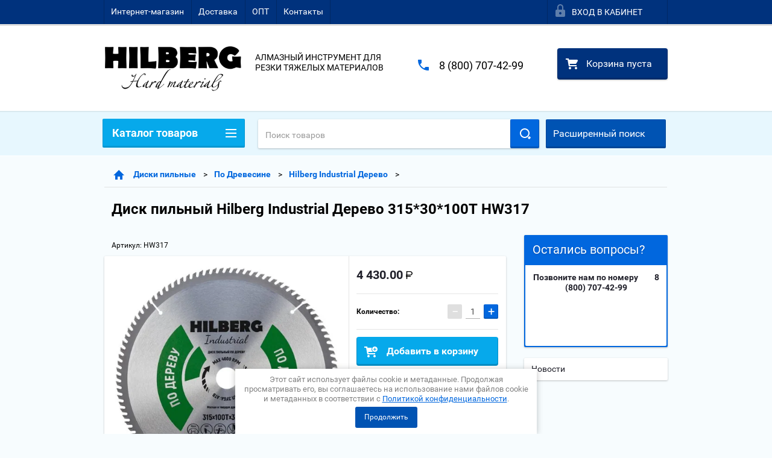

--- FILE ---
content_type: text/html; charset=utf-8
request_url: https://hilberg-laser.com/shop/product/807944907
body_size: 34619
content:

        <!doctype html>
<html lang="ru">
<head>
<meta charset="utf-8">
<meta name="robots" content="all"/>
<title>Диск пильный Hilberg Industrial Дерево 315*30*100Т HW317</title>
<!-- assets.top -->
<script src="/g/libs/nocopy/1.0.0/nocopy.for.all.js" ></script>
<!-- /assets.top -->

<meta name="description" content="Диск пильный Hilberg Industrial Дерево 315*30*100Т HW317">
<meta name="keywords" content="Диск пильный Hilberg Industrial Дерево 315*30*100Т HW317">
<meta name="SKYPE_TOOLBAR" content="SKYPE_TOOLBAR_PARSER_COMPATIBLE">
<meta name="viewport" content="width=device-width, height=device-height, initial-scale=1.0, maximum-scale=1.0, user-scalable=no">
<meta name="google-site-verification" content="p-U6rADUAna_eOyq42CgAOuqhzSS6CQ_-oYw_8VkQmo" />
<meta name="format-detection" content="telephone=no">
<meta http-equiv="x-rim-auto-match" content="none">
<meta name='wmail-verification' content='cee2d29a4fd3df7735cffb95a9b5c352' />
<link rel="stylesheet" href="/g/css/styles_articles_tpl.css">
<script src="/g/libs/jquery/1.10.2/jquery.min.js"></script>
<meta name="yandex-verification" content="18b43d0bc1c7cf8a" />
<meta name="google-site-verification" content="5p48F-RYOSZ7AWzqRTQVdM4tkSfS1cCRoP4ZRdX-dq8" />
<link rel='stylesheet' type='text/css' href='/shared/highslide-4.1.13/highslide.min.css'/>
<script type='text/javascript' src='/shared/highslide-4.1.13/highslide-full.packed.js'></script>
<script type='text/javascript'>
hs.graphicsDir = '/shared/highslide-4.1.13/graphics/';
hs.outlineType = null;
hs.showCredits = false;
hs.lang={cssDirection:'ltr',loadingText:'Загрузка...',loadingTitle:'Кликните чтобы отменить',focusTitle:'Нажмите чтобы перенести вперёд',fullExpandTitle:'Увеличить',fullExpandText:'Полноэкранный',previousText:'Предыдущий',previousTitle:'Назад (стрелка влево)',nextText:'Далее',nextTitle:'Далее (стрелка вправо)',moveTitle:'Передвинуть',moveText:'Передвинуть',closeText:'Закрыть',closeTitle:'Закрыть (Esc)',resizeTitle:'Восстановить размер',playText:'Слайд-шоу',playTitle:'Слайд-шоу (пробел)',pauseText:'Пауза',pauseTitle:'Приостановить слайд-шоу (пробел)',number:'Изображение %1/%2',restoreTitle:'Нажмите чтобы посмотреть картинку, используйте мышь для перетаскивания. Используйте клавиши вперёд и назад'};</script>

            <!-- 46b9544ffa2e5e73c3c971fe2ede35a5 -->
            <script src='/shared/s3/js/lang/ru.js'></script>
            <script src='/shared/s3/js/common.min.js'></script>
        <link rel='stylesheet' type='text/css' href='/shared/s3/css/calendar.css' />
<!--s3_require-->
<link rel="stylesheet" href="/g/basestyle/1.0.1/user/user.css" type="text/css"/>
<link rel="stylesheet" href="/g/basestyle/1.0.1/user/user.blue.css" type="text/css"/>
<script type="text/javascript" src="/g/basestyle/1.0.1/user/user.js" async></script>
<!--/s3_require-->





        <link rel="stylesheet" type="text/css" href="/g/shop2v2/default/css/theme.less.css"><script type="text/javascript" src="/g/printme.js"></script>
<script type="text/javascript" src="/g/shop2v2/default/js/tpl.js"></script>
<script type="text/javascript" src="/g/shop2v2/default/js/baron.min.js"></script>
<script type="text/javascript" src="/t/v1748/images/js/shop2.2_new.js"></script>
<script type="text/javascript">shop2.init({"productRefs": {"654553707":{"cml_perednij_ugol_zatocki_gradusy_2359523627":{"15":["807944907"]},"cml_kod_1378315570":{"00-00000338":["807944907"]},"cml_kol_vo_v_odnoj_upakovke_st_1192170093":{"1":["807944907"]},"cml_primenaetsa_s_instrumentom_3345664413":{"\u0426\u0438\u0440\u043a\u0443\u043b\u044f\u0440\u043d\u0430\u044f \u043f\u0438\u043b\u0430":["807944907"]},"cml_geometria_zuba_3537845050":{"ATB":["807944907"]},"cml_kol_vo_v_korobke_st_701034957":{"10":["807944907"]},"cml_polnoe_naimenovanie_2898163137":{"\u0414\u0438\u0441\u043a \u043f\u0438\u043b\u044c\u043d\u044b\u0439 Hilberg Industrial \u0414\u0435\u0440\u0435\u0432\u043e 315*30*100\u0422 HW317":["807944907"]},"cml_sirina_upakovki_sm_2663160702":{"32,8":["807944907"]},"cml_strih_kod_3850609663":{"6905558203177":["807944907"]},"cml_maksimal_nye_oboroty_vrasenia_rpm__3879077796":{"4\u00a0600":["807944907"]},"cml_opisaniefajla_3828180039":{"import_files\/99\/9925f88cc9ef11e9af0b7085c2a5b3b7_d2c3fef9411911f09b3574563c371d69.jpg#\u0424\u0430\u0439\u043b \u0434\u043e\u0431\u0430\u0432\u043b\u0435\u043d \u043e\u0431\u0440\u0430\u0431\u043e\u0442\u043a\u043e\u0439":["807944907"]},"cml_tipnomenklatury_227884271":{"\u0422\u043e\u0432\u0430\u0440":["807944907"]},"cml_seria_3981841612":{"Hilberg Industrial \u0414\u0435\u0440\u0435\u0432\u043e":["807944907"]},"cml_minimal_naa_korobka_1_st_2743962484":{"5":["807944907"]},"cml_ugol_zatocki_2681859049":{"15":["807944907"]},"cml_vidnomenklatury_3494576303":{"\u0414\u0438\u0441\u043a\u0438 \u043f\u0438\u043b\u044c\u043d\u044b\u0435":["807944907"]},"cml_kategoria_tovara_2291380897":{"\u0414\u0438\u0441\u043a\u0438 \u043f\u0438\u043b\u044c\u043d\u044b\u0435 \u043f\u043e \u0414\u0440\u0435\u0432\u0435\u0441\u0438\u043d\u0435":["807944907"]},"cml_naruznyj_diametr_mm_3385033990":{"315":["807944907"]},"cml_ob_em_upakovki_m3_2399363419":{"0,001076":["807944907"]},"cml_tip_zuba_3127209560":{"ATB":["807944907"]},"cml_tip_reza_65119098":{"\u0447\u0438\u0441\u0442\u044b\u0439":["807944907"]},"cml_ut_ves_kg_2724852417":{"1,26":["807944907"]},"cml_ugol_zatocki_gradusy_1260643988":{"15":["807944907"]},"cml_maksimal_nye_oboroty_vrasenia_rp_3879077796":{"4\u00a0600":["807944907"]},"cml_torgovaa_marka_2389060666":{"HILBERG":["807944907"]},"cml_tolsina_propila_mm_3897621274":{"2.8":["807944907"]},"cml_posadocnyj_diametr_mm_111262280":{"30":["807944907"]},"cml_kolicestvo_zub_ev_st_4270330463":{"100":["807944907"]}}},"apiHash": {"getPromoProducts":"cd13e72e888495fd78cbc1728c381176","getSearchMatches":"8ea11c2ab0590906256206b2709bd11c","getFolderCustomFields":"b514af65e3eeef27793330ee28609a40","getProductListItem":"7f7db1b316daee460c7b8a5eeb6df611","cartAddItem":"79ef6559972d8b096dc40189751a62fa","cartRemoveItem":"91b7485925ce4bd60d5b105f470ec359","cartUpdate":"35d5d95378f9ed8ddf8f74fa40f4bb03","cartRemoveCoupon":"072fd47ebffbf0082797ddac7256d985","cartAddCoupon":"5291a30349217c818adc28facea3266a","deliveryCalc":"91c869dff22f15d5b1e8b96ebe6e2da6","printOrder":"dacb63b126e866c5bffa13a29288ac0c","cancelOrder":"010180b8e5a2be7006112f386932505e","cancelOrderNotify":"c49d45fd08122e0b0f26a650120397a3","repeatOrder":"9964743e51d5a8e30ac6aa56518a8960","paymentMethods":"05f5f338c1adfa3722b4d78052c2d131","compare":"e2b9b5cb46efa46781dbebdfbe9bd1b5"},"verId": 1152054,"mode": "product","step": "","uri": "/shop","IMAGES_DIR": "/d/","my": {"list_picture_enlarge":true,"accessory":"\u0410\u043a\u0441\u0441\u0435\u0441\u0441\u0443\u0430\u0440\u044b","kit":"\u041d\u0430\u0431\u043e\u0440","recommend":"\u0420\u0435\u043a\u043e\u043c\u0435\u043d\u0434\u0443\u0435\u043c\u044b\u0435","similar":"\u041f\u043e\u0445\u043e\u0436\u0438\u0435","modification":"\u041c\u043e\u0434\u0438\u0444\u0438\u043a\u0430\u0446\u0438\u0438","unique_values":true,"price_fa_rouble":true,"hide_share":true}});</script>
<style type="text/css">.product-item-thumb {width: 180px;}.product-item-thumb .product-image, .product-item-simple .product-image {height: 160px;width: 180px;}.product-item-thumb .product-amount .amount-title {width: 84px;}.product-item-thumb .product-price {width: 130px;}.shop2-product .product-side-l {width: 180px;}.shop2-product .product-image {height: 160px;width: 180px;}.shop2-product .product-thumbnails li {width: 50px;height: 50px;}</style><link rel="stylesheet" href="/t/v1748/images/css/seo_optima_b.scss.css">
<script src="/t/v1748/images/js/seo_optima_b.js"></script>

<div class="cookies-warning cookies-block-js">
	<div class="cookies-warning__body">
		Этот сайт использует файлы cookie и метаданные. 
Продолжая просматривать его, вы соглашаетесь на использование нами файлов cookie и метаданных в соответствии 
с <a target="_blank" href="/politika-konfidencialnosti">Политикой конфиденциальности</a>. <br>
		<div class="cookies-warning__close gr-button-5 cookies-close-js">
			Продолжить
		</div>
	</div>
</div>
 	<link rel="stylesheet" href="/t/v1748/images/theme9/theme.scss.css">

<script src="/g/s3/misc/includeform/0.0.2/s3.includeform.js"></script>
<script src="/g/libs/jquery-bxslider/4.2.4/jquery.bxslider.min.js"></script>
<script src="/t/v1748/images/js/animit.js"></script>
<script src="/t/v1748/images/js/jquery.formstyler.min.js"></script>
<script src="/t/v1748/images/js/jquery.waslidemenu.min.js"></script>
<script src="/t/v1748/images/js/jquery.responsiveTabs.min.js"></script>
<script src="/t/v1748/images/js/jquery.nouislider.all.js"></script>
<script src="/t/v1748/images/js/owl.carousel.min.js"></script>
<script src="/t/v1748/images/js/tocca.js"></script>
<script src="/t/v1748/images/js/slideout.js"></script>

<script src="/g/s3/shop2/fly/0.0.1/s3.shop2.fly.js"></script>
<script src="/g/s3/shop2/popup/0.0.1/s3.shop2.popup.js"></script>

<script src="/t/v1748/images/js/main.js" charset="utf-8"></script>

    
        <script>
            $(function(){
                $.s3Shop2Popup();
            });
        </script>
    

<!--[if lt IE 10]>
<script src="/g/libs/ie9-svg-gradient/0.0.1/ie9-svg-gradient.min.js"></script>
<script src="/g/libs/jquery-placeholder/2.0.7/jquery.placeholder.min.js"></script>
<script src="/g/libs/jquery-textshadow/0.0.1/jquery.textshadow.min.js"></script>
<script src="/g/s3/misc/ie/0.0.1/ie.js"></script>
<![endif]-->
<!--[if lt IE 9]>
<script src="/g/libs/html5shiv/html5.js"></script>
<![endif]-->
<link rel="stylesheet" href="/t/v1748/images/css/site.addons.scss.css">
</head>
<body>
<div id="site_loader"></div>
<div class="close-left-panel"></div>
<div id="menu" class="mobile-left-panel">
    <div class="site_login_wrap_mobile">
        <div class="shop2-block login-form ">
        <div class="block-title">
                <div class="icon"></div>
                Вход в кабинет</div>
        <div class="for_wa_slide">
                <div class="mobile_title_wrap for_wo">
                        <a class="mobile_title">Вход в кабинет</a>
                        <div class="block-body for_wa_slide">
                        <div class="for_wo cab_title">Вход в кабинет</div>
                        <div class="for_wo">
                                                                        <form method="post" action="/user">
                                                <input type="hidden" name="mode" value="login" />
                                                <div class="row">
                                                        <label class="row_title" for="login">Логин или e-mail:</label>
                                                        <label class="field text"><input type="text" name="login" id="login" tabindex="1" value="" /></label>
                                                </div>
                                                <div class="row">
                                                        <label class="row_title" for="password">Пароль:</label>
                                                        <label class="field password"><input type="password" name="password" id="password" tabindex="2" value="" /></label>
                                                </div>
                                                <a href="/user/forgot_password">Забыли пароль?</a>
                                                <div class="row_button">
                                                        <button type="submit" class="signin-btn" tabindex="3">Войти</button>
                                                </div>
                                        <re-captcha data-captcha="recaptcha"
     data-name="captcha"
     data-sitekey="6LfLhZ0UAAAAAEB4sGlu_2uKR2xqUQpOMdxygQnA"
     data-lang="ru"
     data-rsize="invisible"
     data-type="image"
     data-theme="light"></re-captcha></form>
                                        <div class="clear-container"></div>
                                                <div class="reg_link-wrap">
                                                        <a href="/user/register" class="register">Регистрация</a>
                                                </div>
                                        </div>
                        </div>
                </div>

        </div>
</div>    </div>
    <div class="categories-wrap_mobile">
        <ul class="categories_mobile">
                <li class="categories_title">Каталог товаров</li>
                                                                                                                                                                                                                                                                                                            <li class="sublevel"><a class="has_sublayer" href="/shop/folder/99727707">Диски алмазные</a>
                                                                                                                                                                                                                                                                                                                                <ul>
                                                <li class="parrent_name"><a href="/shop/folder/99727707">Диски алмазные</a></li>
                                        	                                                                                                           <li class="sublevel"><a class="has_sublayer" href="/shop/folder/99753707">По Армированному бетону Сегментные</a>
                                                                                                                                                                                                                                                                                                                                <ul>
                                                <li class="parrent_name"><a href="/shop/folder/99753707">По Армированному бетону Сегментные</a></li>
                                        	                                                                                                           <li ><a href="/shop/folder/99753907">Hilberg Hard Materials Laser</a>
                                                                                                                                                                                                                                                                                                                                </li>
                                                                                             </ul></li>
                                                                                                                                                                                              <li class="sublevel"><a class="has_sublayer" href="/shop/folder/99732107">По Армированному бетону Сегментные-Турбо</a>
                                                                                                                                                                                                                                                                                                                                <ul>
                                                <li class="parrent_name"><a href="/shop/folder/99732107">По Армированному бетону Сегментные-Турбо</a></li>
                                        	                                                                                                           <li ><a href="/shop/folder/99732307">Hilberg Revolution</a>
                                                                                                                                                                                                                                                                                                                                </li>
                                                                                                                                                                                              <li ><a href="/shop/folder/99732707">Hilberg Industrial Hard</a>
                                                                                                                                                                                                                                                                                                                                </li>
                                                                                                                                                                                              <li ><a href="/shop/folder/99732507">Hilberg Industrial Hard CnB</a>
                                                                                                                                                                                                                                                                                                                                </li>
                                                                                                                                                                                              <li ><a href="/shop/folder/384674509">7. Hilberg Industrial Hard TOP CnB</a>
                                                                                                                                                                                                                                                                                                                                </li>
                                                                                                                                                                                              <li ><a href="/shop/folder/384674709">5. Hilberg Arix Diamond</a>
                                                                                                                                                                                                                                                                                                                                </li>
                                                                                             </ul></li>
                                                                                                                                                                                              <li class="sublevel"><a class="has_sublayer" href="/shop/folder/99733307">По Армированному бетону Турбо</a>
                                                                                                                                                                                                                                                                                                                                <ul>
                                                <li class="parrent_name"><a href="/shop/folder/99733307">По Армированному бетону Турбо</a></li>
                                        	                                                                                                           <li ><a href="/shop/folder/99733507">Hilberg Super Turbo</a>
                                                                                                                                                                                                                                                                                                                                </li>
                                                                                             </ul></li>
                                                                                                                                                                                              <li class="sublevel"><a class="has_sublayer" href="/shop/folder/99731307">По Асфальту и Бетону Сегментные-Турбо</a>
                                                                                                                                                                                                                                                                                                                                <ul>
                                                <li class="parrent_name"><a href="/shop/folder/99731307">По Асфальту и Бетону Сегментные-Турбо</a></li>
                                        	                                                                                                           <li ><a href="/shop/folder/99731507">Hilberg Universal</a>
                                                                                                                                                                                                                                                                                                                                </li>
                                                                                             </ul></li>
                                                                                                                                                                                              <li class="sublevel"><a class="has_sublayer" href="/shop/folder/99730907">По Асфальту Сегментные</a>
                                                                                                                                                                                                                                                                                                                                <ul>
                                                <li class="parrent_name"><a href="/shop/folder/99730907">По Асфальту Сегментные</a></li>
                                        	                                                                                                           <li ><a href="/shop/folder/99731107">Hilberg Laser Asphalt</a>
                                                                                                                                                                                                                                                                                                                                </li>
                                                                                             </ul></li>
                                                                                                                                                                                              <li class="sublevel"><a class="has_sublayer" href="/shop/folder/99731707">По Керамике и Керамограниту Сегментные-Турбо</a>
                                                                                                                                                                                                                                                                                                                                <ul>
                                                <li class="parrent_name"><a href="/shop/folder/99731707">По Керамике и Керамограниту Сегментные-Турбо</a></li>
                                        	                                                                                                           <li ><a href="/shop/folder/99731907">Hilberg Master Сeramic</a>
                                                                                                                                                                                                                                                                                                                                </li>
                                                                                             </ul></li>
                                                                                                                                                                                              <li class="sublevel"><a class="has_sublayer" href="/shop/folder/99732907">По Керамике и Керамограниту Сплошные</a>
                                                                                                                                                                                                                                                                                                                                <ul>
                                                <li class="parrent_name"><a href="/shop/folder/99732907">По Керамике и Керамограниту Сплошные</a></li>
                                        	                                                                                                           <li ><a href="/shop/folder/99733107">Hilberg Super Ceramic Flange</a>
                                                                                                                                                                                                                                                                                                                                </li>
                                                                                             </ul></li>
                                                                                                                                                                                              <li class="sublevel"><a class="has_sublayer" href="/shop/folder/99728307">По Керамике и Керамограниту Сплошные-Ультратонкие</a>
                                                                                                                                                                                                                                                                                                                                <ul>
                                                <li class="parrent_name"><a href="/shop/folder/99728307">По Керамике и Керамограниту Сплошные-Ультратонкие</a></li>
                                        	                                                                                                           <li ><a href="/shop/folder/99729107">Hilberg Hard Materials Ultra Thin</a>
                                                                                                                                                                                                                                                                                                                                </li>
                                                                                                                                                                                              <li ><a href="/shop/folder/188679707">Hilberg Super Hard Сплошной</a>
                                                                                                                                                                                                                                                                                                                                </li>
                                                                                                                                                                                              <li ><a href="/shop/folder/99728707">Hilberg Extra Thin</a>
                                                                                                                                                                                                                                                                                                                                </li>
                                                                                                                                                                                              <li ><a href="/shop/folder/144836509">Hilberg Scalpel</a>
                                                                                                                                                                                                                                                                                                                                </li>
                                                                                                                                                                                              <li ><a href="/shop/folder/99728507">Hilberg Millimeter</a>
                                                                                                                                                                                                                                                                                                                                </li>
                                                                                                                                                                                              <li ><a href="/shop/folder/99728907">Hilberg Soft Materials Hyper Thin</a>
                                                                                                                                                                                                                                                                                                                                </li>
                                                                                                                                                                                              <li ><a href="/shop/folder/99729307">Hilberg Master Сeramic</a>
                                                                                                                                                                                                                                                                                                                                </li>
                                                                                             </ul></li>
                                                                                                                                                                                              <li class="sublevel"><a class="has_sublayer" href="/shop/folder/99729507">По Керамике и Керамограниту Турбо-Ультратонкие</a>
                                                                                                                                                                                                                                                                                                                                <ul>
                                                <li class="parrent_name"><a href="/shop/folder/99729507">По Керамике и Керамограниту Турбо-Ультратонкие</a></li>
                                        	                                                                                                           <li ><a href="/shop/folder/99730107">Hilberg Hard Materials X-type</a>
                                                                                                                                                                                                                                                                                                                                </li>
                                                                                                                                                                                              <li ><a href="/shop/folder/153462109">Hilberg Hard Materials X-type For X Hole</a>
                                                                                                                                                                                                                                                                                                                                </li>
                                                                                                                                                                                              <li ><a href="/shop/folder/99729907">Hilberg Super Hard X-type</a>
                                                                                                                                                                                                                                                                                                                                </li>
                                                                                                                                                                                              <li ><a href="/shop/folder/99729707">Hilberg Hard Materials S-type</a>
                                                                                                                                                                                                                                                                                                                                </li>
                                                                                                                                                                                              <li ><a href="/folder/4725108">Hilberg Super Hard Турбо</a>
                                                                                                                                                                                                                                                                                                                                </li>
                                                                                                                                                                                              <li ><a href="/shop/folder/265621909">Hilberg Master Сeramic</a>
                                                                                                                                                                                                                                                                                                                                </li>
                                                                                             </ul></li>
                                                                                                                                                                                              <li class="sublevel"><a class="has_sublayer" href="/shop/folder/99727907">По Натуральному камню Сегментные</a>
                                                                                                                                                                                                                                                                                                                                <ul>
                                                <li class="parrent_name"><a href="/shop/folder/99727907">По Натуральному камню Сегментные</a></li>
                                        	                                                                                                           <li ><a href="/shop/folder/99728107">Hilberg Granite Laser</a>
                                                                                                                                                                                                                                                                                                                                </li>
                                                                                             </ul></li>
                                                                                                                                                                                              <li class="sublevel"><a class="has_sublayer" href="/shop/folder/99730307">По Металлу Сегментные</a>
                                                                                                                                                                                                                                                                                                                                <ul>
                                                <li class="parrent_name"><a href="/shop/folder/99730307">По Металлу Сегментные</a></li>
                                        	                                                                                                           <li ><a href="/shop/folder/99730707">Hilberg Super Master</a>
                                                                                                                                                                                                                                                                                                                                </li>
                                                                                                                                                                                              <li ><a href="/shop/folder/99730507">Hilberg Super Metal</a>
                                                                                                                                                                                                                                                                                                                                </li>
                                                                                             </ul></li>
                                                                                                                                                                                              <li class="sublevel"><a class="has_sublayer" href="/shop/folder/99733707">По Металлу Сплошные</a>
                                                                                                                                                                                                                                                                                                                                <ul>
                                                <li class="parrent_name"><a href="/shop/folder/99733707">По Металлу Сплошные</a></li>
                                        	                                                                                                           <li ><a href="/shop/folder/99733907">Hilberg Super Metal Сorrect Cut</a>
                                                                                                                                                                                                                                                                                                                                </li>
                                                                                             </ul></li>
                                                                                             </ul></li>
                                                                                                                                                                                              <li class="sublevel"><a class="has_sublayer" href="/shop/folder/99724907">Диски пильные</a>
                                                                                                                                                                                                                                                                                                                                <ul>
                                                <li class="parrent_name"><a href="/shop/folder/99724907">Диски пильные</a></li>
                                        	                                                                                                           <li class="sublevel"><a class="has_sublayer" href="/shop/folder/99725707">Для УШМ </a>
                                                                                                                                                                                                                                                                                                                                <ul>
                                                <li class="parrent_name"><a href="/shop/folder/99725707">Для УШМ </a></li>
                                        	                                                                                                           <li ><a href="/shop/folder/99725907">Hilberg Super Wood</a>
                                                                                                                                                                                                                                                                                                                                </li>
                                                                                             </ul></li>
                                                                                                                                                                                              <li class="sublevel"><a class="has_sublayer" href="/shop/folder/176130508">Универсальные</a>
                                                                                                                                                                                                                                                                                                                                <ul>
                                                <li class="parrent_name"><a href="/shop/folder/176130508">Универсальные</a></li>
                                        	                                                                                                           <li ><a href="/shop/folder/172834908">Hilberg Vezdehod</a>
                                                                                                                                                                                                                                                                                                                                </li>
                                                                                             </ul></li>
                                                                                                                                                                                              <li class="sublevel"><a class="has_sublayer" href="/shop/folder/99726707">По Ламинату</a>
                                                                                                                                                                                                                                                                                                                                <ul>
                                                <li class="parrent_name"><a href="/shop/folder/99726707">По Ламинату</a></li>
                                        	                                                                                                           <li ><a href="/shop/folder/99727107">Hilberg Industrial Ламинат</a>
                                                                                                                                                                                                                                                                                                                                </li>
                                                                                             </ul></li>
                                                                                                                                                                                              <li class="sublevel"><a class="has_sublayer" href="/shop/folder/99726107">По Древесине</a>
                                                                                                                                                                                                                                                                                                                                <ul>
                                                <li class="parrent_name"><a href="/shop/folder/99726107">По Древесине</a></li>
                                        	                                                                                                           <li ><a href="/shop/folder/99726307">Hilberg Industrial Дерево</a>
                                                                                                                                                                                                                                                                                                                                </li>
                                                                                                                                                                                              <li ><a href="/shop/folder/99726507">Hilberg Industrial Дерево Тонкий Рез</a>
                                                                                                                                                                                                                                                                                                                                </li>
                                                                                                                                                                                              <li ><a href="/shop/folder/669077909">Hilberg Industrial Дерево с шумоподавлением</a>
                                                                                                                                                                                                                                                                                                                                </li>
                                                                                             </ul></li>
                                                                                                                                                                                              <li class="sublevel"><a class="has_sublayer" href="/shop/folder/99725107">По Металлу</a>
                                                                                                                                                                                                                                                                                                                                <ul>
                                                <li class="parrent_name"><a href="/shop/folder/99725107">По Металлу</a></li>
                                        	                                                                                                           <li ><a href="/shop/folder/99725307">Hilberg Industrial Металл</a>
                                                                                                                                                                                                                                                                                                                                </li>
                                                                                                                                                                                              <li ><a href="/shop/folder/99725507">Hilberg Industrial TOP Металл </a>
                                                                                                                                                                                                                                                                                                                                </li>
                                                                                                                                                                                              <li ><a href="/shop/folder/241105509">Hilberg Industrial Нержавеющая Сталь</a>
                                                                                                                                                                                                                                                                                                                                </li>
                                                                                             </ul></li>
                                                                                                                                                                                              <li class="sublevel"><a class="has_sublayer" href="/shop/folder/176130308">По Алюминию</a>
                                                                                                                                                                                                                                                                                                                                <ul>
                                                <li class="parrent_name"><a href="/shop/folder/176130308">По Алюминию</a></li>
                                        	                                                                                                           <li ><a href="/shop/folder/99726907">Hilberg Industrial Алюминий</a>
                                                                                                                                                                                                                                                                                                                                </li>
                                                                                                                                                                                              <li ><a href="/folder/76906708">Hilberg Industrial Aluminium TOP</a>
                                                                                                                                                                                                                                                                                                                                </li>
                                                                                             </ul></li>
                                                                                                                                                                                              <li class="sublevel"><a class="has_sublayer" href="/shop/folder/99727307">По Фиброцементу и ГКЛ</a>
                                                                                                                                                                                                                                                                                                                                <ul>
                                                <li class="parrent_name"><a href="/shop/folder/99727307">По Фиброцементу и ГКЛ</a></li>
                                        	                                                                                                           <li ><a href="/shop/folder/99727507">Hilberg Industrial Фиброцемент</a>
                                                                                                                                                                                                                                                                                                                                </li>
                                                                                             </ul></li>
                                                                                                                                                                                              <li class="sublevel"><a class="has_sublayer" href="/shop/folder/384674909">По Сэндвич-Панелям</a>
                                                                                                                                                                                                                                                                                                                                <ul>
                                                <li class="parrent_name"><a href="/shop/folder/384674909">По Сэндвич-Панелям</a></li>
                                        	                                                                                                           <li ><a href="/shop/folder/384675109">Hilberg Industrial по Сэндвич-Панелям</a>
                                                                                                                                                                                                                                                                                                                                </li>
                                                                                             </ul></li>
                                                                                             </ul></li>
                                                                                                                                                                                              <li class="sublevel"><a class="has_sublayer" href="/shop/folder/99722307">Коронки алмазные</a>
                                                                                                                                                                                                                                                                                                                                <ul>
                                                <li class="parrent_name"><a href="/shop/folder/99722307">Коронки алмазные</a></li>
                                        	                                                                                                           <li class="sublevel"><a class="has_sublayer" href="/shop/folder/99722507">По Стеклу, Керамограниту и Граниту</a>
                                                                                                                                                                                                                                                                                                                                <ul>
                                                <li class="parrent_name"><a href="/shop/folder/99722507">По Стеклу, Керамограниту и Граниту</a></li>
                                        	                                                                                                           <li ><a href="/shop/folder/99722907">Hilberg Super Hard с воском</a>
                                                                                                                                                                                                                                                                                                                                </li>
                                                                                                                                                                                              <li ><a href="/shop/folder/99723107">Hilberg Super Hard</a>
                                                                                                                                                                                                                                                                                                                                </li>
                                                                                                                                                                                              <li ><a href="/shop/folder/241105309">Hilberg Super Hard Коронка-Фреза</a>
                                                                                                                                                                                                                                                                                                                                </li>
                                                                                                                                                                                              <li ><a href="/shop/folder/99722707">Hilberg Super Hard Фреза пальчиковая</a>
                                                                                                                                                                                                                                                                                                                                </li>
                                                                                                                                                                                              <li ><a href="/shop/folder/99723307">Hilberg Super Hard Фреза конусная</a>
                                                                                                                                                                                                                                                                                                                                </li>
                                                                                                                                                                                              <li ><a href="/shop/folder/424765309">Hilberg Scalpel</a>
                                                                                                                                                                                                                                                                                                                                </li>
                                                                                                                                                                                              <li ><a href="/shop/folder/638613113">Hilberg Arix (M14)</a>
                                                                                                                                                                                                                                                                                                                                </li>
                                                                                             </ul></li>
                                                                                                                                                                                              <li class="sublevel"><a class="has_sublayer" href="/shop/folder/99723507">По Кирпичу, Бетону и Армированному бетону</a>
                                                                                                                                                                                                                                                                                                                                <ul>
                                                <li class="parrent_name"><a href="/shop/folder/99723507">По Кирпичу, Бетону и Армированному бетону</a></li>
                                        	                                                                                                           <li ><a href="/shop/folder/99723907">Hilberg Laser</a>
                                                                                                                                                                                                                                                                                                                                </li>
                                                                                                                                                                                              <li ><a href="/shop/folder/20617909">Hilberg Laser Magnet</a>
                                                                                                                                                                                                                                                                                                                                </li>
                                                                                                                                                                                              <li ><a href="/shop/folder/99724107">Hilberg Laser 5 Teeth</a>
                                                                                                                                                                                                                                                                                                                                </li>
                                                                                                                                                                                              <li ><a href="/shop/folder/99724507">Hilberg Industrial Laser Micro Hit</a>
                                                                                                                                                                                                                                                                                                                                </li>
                                                                                                                                                                                              <li ><a href="/shop/folder/99724707">Hilberg Industrial Laser Micro Hit под пылеудалитель</a>
                                                                                                                                                                                                                                                                                                                                </li>
                                                                                                                                                                                              <li ><a href="/shop/folder/99723707">Hilberg Laser Deep Drill</a>
                                                                                                                                                                                                                                                                                                                                </li>
                                                                                                                                                                                              <li ><a href="/shop/folder/99724307">Hilberg Laser 1 1/4 UNC для буровых установок</a>
                                                                                                                                                                                                                                                                                                                                </li>
                                                                                                                                                                                              <li ><a href="/shop/folder/132878108">Hilberg Super Hard 1 1/4 UNC</a>
                                                                                                                                                                                                                                                                                                                                </li>
                                                                                                                                                                                              <li ><a href="/shop/folder/177915713">Hilberg Industrial Laser Micro Hit 1-1/4 UNC</a>
                                                                                                                                                                                                                                                                                                                                </li>
                                                                                             </ul></li>
                                                                                             </ul></li>
                                                                                                                                                                                              <li class="sublevel"><a class="has_sublayer" href="/shop/folder/295595108">Буры SDS-plus</a>
                                                                                                                                                                                                                                                                                                                                <ul>
                                                <li class="parrent_name"><a href="/shop/folder/295595108">Буры SDS-plus</a></li>
                                        	                                                                                                           <li ><a href="/shop/folder/295595508">HILBERG по Бетону</a>
                                                                                                                                                                                                                                                                                                                                </li>
                                                                                                                                                                                              <li ><a href="/shop/folder/295595308">HILBERG по Бетону Quadro</a>
                                                                                                                                                                                                                                                                                                                                </li>
                                                                                             </ul></li>
                                                                                                                                                                                              <li class="sublevel"><a class="has_sublayer" href="/shop/folder/278406308">Сверла</a>
                                                                                                                                                                                                                                                                                                                                <ul>
                                                <li class="parrent_name"><a href="/shop/folder/278406308">Сверла</a></li>
                                        	                                                                                                           <li class="sublevel"><a class="has_sublayer" href="/shop/folder/278406508">По Металлу</a>
                                                                                                                                                                                                                                                                                                                                <ul>
                                                <li class="parrent_name"><a href="/shop/folder/278406508">По Металлу</a></li>
                                        	                                                                                                           <li ><a href="/shop/folder/278406708">Cтупенчатые Hilberg HSS-COBALT (Р6М5)</a>
                                                                                                                                                                                                                                                                                                                                </li>
                                                                                                                                                                                              <li ><a href="/shop/folder/281005508">Сверла спиральные Hilberg Cobalt 5% TOP</a>
                                                                                                                                                                                                                                                                                                                                </li>
                                                                                             </ul></li>
                                                                                             </ul></li>
                                                                                                                                                                                              <li class="sublevel"><a class="has_sublayer" href="/shop/folder/882601713">Оснастка для Электролобзика</a>
                                                                                                                                                                                                                                                                                                                                <ul>
                                                <li class="parrent_name"><a href="/shop/folder/882601713">Оснастка для Электролобзика</a></li>
                                        	                                                                                                           <li ><a href="/shop/folder/882601913">Hilberg Metal Стандартный Рез</a>
                                                                                                                                                                                                                                                                                                                                </li>
                                                                                                                                                                                              <li ><a href="/shop/folder/882602113">Hilberg Wood Чистый Рез</a>
                                                                                                                                                                                                                                                                                                                                </li>
                                                                                                                                                                                              <li ><a href="/shop/folder/882602313">Hilberg Wood Быстрый Рез</a>
                                                                                                                                                                                                                                                                                                                                </li>
                                                                                                                                                                                              <li ><a href="/shop/folder/882602513">Hilberg Wood Стандартный Рез</a>
                                                                                                                                                                                                                                                                                                                                </li>
                                                                                             </ul></li>
                                                                                                                                                                                              <li class="sublevel"><a class="has_sublayer" href="/shop/folder/99735707">Оснастка для МФИ</a>
                                                                                                                                                                                                                                                                                                                                <ul>
                                                <li class="parrent_name"><a href="/shop/folder/99735707">Оснастка для МФИ</a></li>
                                        	                                                                                                           <li class="sublevel"><a class="has_sublayer" href="/shop/folder/99736507">Стальные</a>
                                                                                                                                                                                                                                                                                                                                <ul>
                                                <li class="parrent_name"><a href="/shop/folder/99736507">Стальные</a></li>
                                        	                                                                                                           <li ><a href="/shop/folder/99736707">Hilberg Hardwood</a>
                                                                                                                                                                                                                                                                                                                                </li>
                                                                                                                                                                                              <li ><a href="/shop/folder/99736907">Hilberg Wood (Japanese Teeth)</a>
                                                                                                                                                                                                                                                                                                                                </li>
                                                                                                                                                                                              <li ><a href="/shop/folder/99737107">Hilberg Wood</a>
                                                                                                                                                                                                                                                                                                                                </li>
                                                                                                                                                                                              <li ><a href="/shop/folder/502559309">Hilberg Universal Multi-Knife</a>
                                                                                                                                                                                                                                                                                                                                </li>
                                                                                                                                                                                              <li ><a href="/shop/folder/502559509">Hilberg Universal Scrapper</a>
                                                                                                                                                                                                                                                                                                                                </li>
                                                                                             </ul></li>
                                                                                                                                                                                              <li class="sublevel"><a class="has_sublayer" href="/shop/folder/99737307">Биметаллические</a>
                                                                                                                                                                                                                                                                                                                                <ul>
                                                <li class="parrent_name"><a href="/shop/folder/99737307">Биметаллические</a></li>
                                        	                                                                                                           <li ><a href="/shop/folder/99737507">Hilberg Wood&amp;Plastic</a>
                                                                                                                                                                                                                                                                                                                                </li>
                                                                                                                                                                                              <li ><a href="/shop/folder/423417109">Hilberg Drywall</a>
                                                                                                                                                                                                                                                                                                                                </li>
                                                                                                                                                                                              <li ><a href="/shop/folder/423416909">Hilberg Metal</a>
                                                                                                                                                                                                                                                                                                                                </li>
                                                                                                                                                                                              <li ><a href="/shop/folder/502559709">Hilberg Universal Ti-N</a>
                                                                                                                                                                                                                                                                                                                                </li>
                                                                                                                                                                                              <li ><a href="/shop/folder/502559909">Hilberg Universal Multi-Function</a>
                                                                                                                                                                                                                                                                                                                                </li>
                                                                                                                                                                                              <li ><a href="/shop/folder/99737707">Hilberg Universal</a>
                                                                                                                                                                                                                                                                                                                                </li>
                                                                                                                                                                                              <li ><a href="/shop/folder/502591709">Hilberg Universal Chip Removal</a>
                                                                                                                                                                                                                                                                                                                                </li>
                                                                                                                                                                                              <li ><a href="/shop/folder/598478113">Hilberg Universal Cobalt 8%</a>
                                                                                                                                                                                                                                                                                                                                </li>
                                                                                             </ul></li>
                                                                                                                                                                                              <li class="sublevel"><a class="has_sublayer" href="/shop/folder/99735907">Твердосплавные</a>
                                                                                                                                                                                                                                                                                                                                <ul>
                                                <li class="parrent_name"><a href="/shop/folder/99735907">Твердосплавные</a></li>
                                        	                                                                                                           <li ><a href="/shop/folder/99736107">Hilberg Tile Glue</a>
                                                                                                                                                                                                                                                                                                                                </li>
                                                                                                                                                                                              <li ><a href="/shop/folder/99736307">Hilberg Building Materials</a>
                                                                                                                                                                                                                                                                                                                                </li>
                                                                                             </ul></li>
                                                                                                                                                                                              <li class="sublevel"><a class="has_sublayer" href="/shop/folder/99737907">Алмазные</a>
                                                                                                                                                                                                                                                                                                                                <ul>
                                                <li class="parrent_name"><a href="/shop/folder/99737907">Алмазные</a></li>
                                        	                                                                                                           <li ><a href="/shop/folder/99738107">Hilberg Ceramic</a>
                                                                                                                                                                                                                                                                                                                                </li>
                                                                                                                                                                                              <li ><a href="/shop/folder/99738307">Hilberg Hard Ceramic</a>
                                                                                                                                                                                                                                                                                                                                </li>
                                                                                                                                                                                              <li ><a href="/shop/folder/99738507">Hilberg Stone</a>
                                                                                                                                                                                                                                                                                                                                </li>
                                                                                             </ul></li>
                                                                                             </ul></li>
                                                                                                                                                                                              <li class="sublevel"><a class="has_sublayer" href="/shop/folder/99734107">АГШК и Губки алмазные</a>
                                                                                                                                                                                                                                                                                                                                <ul>
                                                <li class="parrent_name"><a href="/shop/folder/99734107">АГШК и Губки алмазные</a></li>
                                        	                                                                                                           <li class="sublevel"><a class="has_sublayer" href="/shop/folder/99734307">АГШК (сухие)</a>
                                                                                                                                                                                                                                                                                                                                <ul>
                                                <li class="parrent_name"><a href="/shop/folder/99734307">АГШК (сухие)</a></li>
                                        	                                                                                                           <li ><a href="/shop/folder/99734507">АГШК 100 мм, Hilberg гальванические</a>
                                                                                                                                                                                                                                                                                                                                </li>
                                                                                             </ul></li>
                                                                                             </ul></li>
                                                                                                                                                                                              <li class="sublevel"><a class="has_sublayer" href="/shop/folder/99739707">Чашки и Фрезы алмазные</a>
                                                                                                                                                                                                                                                                                                                                <ul>
                                                <li class="parrent_name"><a href="/shop/folder/99739707">Чашки и Фрезы алмазные</a></li>
                                        	                                                                                                           <li class="sublevel"><a class="has_sublayer" href="/shop/folder/99739907">Чашки по Бетону, Камню</a>
                                                                                                                                                                                                                                                                                                                                <ul>
                                                <li class="parrent_name"><a href="/shop/folder/99739907">Чашки по Бетону, Камню</a></li>
                                        	                                                                                                           <li ><a href="/shop/folder/99740307">Hilberg Tornado Сup</a>
                                                                                                                                                                                                                                                                                                                                </li>
                                                                                                                                                                                              <li ><a href="/shop/folder/99740107">Hilberg Boomerang Сup</a>
                                                                                                                                                                                                                                                                                                                                </li>
                                                                                                                                                                                              <li ><a href="/shop/folder/99740507">Hilberg Typhoon Сup</a>
                                                                                                                                                                                                                                                                                                                                </li>
                                                                                             </ul></li>
                                                                                                                                                                                              <li class="sublevel"><a class="has_sublayer" href="/shop/folder/99740707">Чашки и Круги по Металлу</a>
                                                                                                                                                                                                                                                                                                                                <ul>
                                                <li class="parrent_name"><a href="/shop/folder/99740707">Чашки и Круги по Металлу</a></li>
                                        	                                                                                                           <li ><a href="/shop/folder/99740907">Hilberg Super Metal Cup</a>
                                                                                                                                                                                                                                                                                                                                </li>
                                                                                                                                                                                              <li ><a href="/shop/folder/99735507">Hilberg Super КЛТ</a>
                                                                                                                                                                                                                                                                                                                                </li>
                                                                                             </ul></li>
                                                                                                                                                                                              <li class="sublevel"><a class="has_sublayer" href="/shop/folder/99741107">Фрезы по Бетону</a>
                                                                                                                                                                                                                                                                                                                                <ul>
                                                <li class="parrent_name"><a href="/shop/folder/99741107">Фрезы по Бетону</a></li>
                                        	                                                                                                           <li ><a href="/shop/folder/99741307">Hilberg тип GM</a>
                                                                                                                                                                                                                                                                                                                                </li>
                                                                                                                                                                                              <li ><a href="/shop/folder/99741507">Hilberg тип СО</a>
                                                                                                                                                                                                                                                                                                                                </li>
                                                                                             </ul></li>
                                                                                                                                                                                              <li class="sublevel"><a class="has_sublayer" href="/shop/folder/99741707">Чашки по Плитке</a>
                                                                                                                                                                                                                                                                                                                                <ul>
                                                <li class="parrent_name"><a href="/shop/folder/99741707">Чашки по Плитке</a></li>
                                        	                                                                                                           <li ><a href="/shop/folder/99741907">Hilberg Super Ceramic Cup</a>
                                                                                                                                                                                                                                                                                                                                </li>
                                                                                                                                                                                              <li ><a href="/shop/folder/162357908">Hilberg Super Hard Cup</a>
                                                                                                                                                                                                                                                                                                                                </li>
                                                                                             </ul></li>
                                                                                             </ul></li>
                                                                                                                                                                                              <li class="sublevel"><a class="has_sublayer" href="/shop/folder/99734707">Круги и Чашки зачистные</a>
                                                                                                                                                                                                                                                                                                                                <ul>
                                                <li class="parrent_name"><a href="/shop/folder/99734707">Круги и Чашки зачистные</a></li>
                                        	                                                                                                           <li class="sublevel"><a class="has_sublayer" href="/shop/folder/99738907">Стальные по древесине</a>
                                                                                                                                                                                                                                                                                                                                <ul>
                                                <li class="parrent_name"><a href="/shop/folder/99738907">Стальные по древесине</a></li>
                                        	                                                                                                           <li ><a href="/shop/folder/99739307">Hilberg Wood Master Flat</a>
                                                                                                                                                                                                                                                                                                                                </li>
                                                                                                                                                                                              <li ><a href="/shop/folder/99739107">Hilberg Wood Master Round</a>
                                                                                                                                                                                                                                                                                                                                </li>
                                                                                                                                                                                              <li ><a href="/shop/folder/99739507">Hilberg Wood Master Conic</a>
                                                                                                                                                                                                                                                                                                                                </li>
                                                                                             </ul></li>
                                                                                                                                                                                              <li class="sublevel"><a class="has_sublayer" href="/shop/folder/384673509">Твердосплавные по Древесине</a>
                                                                                                                                                                                                                                                                                                                                <ul>
                                                <li class="parrent_name"><a href="/shop/folder/384673509">Твердосплавные по Древесине</a></li>
                                        	                                                                                                           <li ><a href="/shop/folder/384673709">Hilberg Super Wood Cup</a>
                                                                                                                                                                                                                                                                                                                                </li>
                                                                                             </ul></li>
                                                                                                                                                                                              <li class="sublevel"><a class="has_sublayer" href="/shop/folder/99734907">Полимерные Универсальные</a>
                                                                                                                                                                                                                                                                                                                                <ul>
                                                <li class="parrent_name"><a href="/shop/folder/99734907">Полимерные Универсальные</a></li>
                                        	                                                                                                           <li ><a href="/shop/folder/99735107">Hilberg Super Master Grind</a>
                                                                                                                                                                                                                                                                                                                                </li>
                                                                                             </ul></li>
                                                                                             </ul></li>
                                                                                                                                                                                              <li class="sublevel"><a class="has_sublayer" href="/shop/folder/99720707">Сопутствующая оснастка</a>
                                                                                                                                                                                                                                                                                                                                <ul>
                                                <li class="parrent_name"><a href="/shop/folder/99720707">Сопутствующая оснастка</a></li>
                                        	                                                                                                           <li class="sublevel"><a class="has_sublayer" href="/shop/folder/99720907">Удлинители</a>
                                                                                                                                                                                                                                                                                                                                <ul>
                                                <li class="parrent_name"><a href="/shop/folder/99720907">Удлинители</a></li>
                                        	                                                                                                           <li ><a href="/shop/folder/606109309">Для коронок по бетону</a>
                                                                                                                                                                                                                                                                                                                                </li>
                                                                                             </ul></li>
                                                                                                                                                                                              <li class="sublevel"><a class="has_sublayer" href="/shop/folder/99721307">Держатели для МФИ</a>
                                                                                                                                                                                                                                                                                                                                <ul>
                                                <li class="parrent_name"><a href="/shop/folder/99721307">Держатели для МФИ</a></li>
                                        	                                                                                                           <li ><a href="/shop/folder/99721707">Hilberg Delta и Round</a>
                                                                                                                                                                                                                                                                                                                                </li>
                                                                                             </ul></li>
                                                                                                                                                                                              <li class="sublevel"><a class="has_sublayer" href="/shop/folder/99721907">Пылеудалители</a>
                                                                                                                                                                                                                                                                                                                                <ul>
                                                <li class="parrent_name"><a href="/shop/folder/99721907">Пылеудалители</a></li>
                                        	                                                                                                           <li ><a href="/shop/folder/99722107">Для дрелей</a>
                                                                                                                                                                                                                                   </li></ul>
                                                     </li></ul>
                                                </li>
                </ul>
    </div>
            <ul class="top-menu_mobile">
                            <li><a href="/" >Интернет-магазин</a></li>
                            <li><a href="/dostavka" >Доставка</a></li>
                            <li><a href="/opt" >ОПТ</a></li>
                            <li><a href="/nash-adres" >Контакты</a></li>
                    </ul>
                <ul class="left-menu_mobile">
                            <li><a href="/novosti" >Новости</a></li>
                    </ul>
        <div class="mobile-panel-button--close"></div>
</div>
<div class="mobile-left-panel-filter">
    
</div>
<div class="mobile-right-panel">
            
    
<div class="shop2-block search-form ">
        <div class="block-title">
        <div class="title">Расширенный поиск</div>
        </div>
        <div class="block-body">
                <form action="/shop/search" enctype="multipart/form-data">
                        <input type="hidden" name="sort_by" value=""/>

                                                        <div class="row">
                                        <label class="row-title" for="shop2-name">Название:</label>
                                        <input autocomplete="off" type="text" class="type_text" name="s[name]" size="20" id="shop2-name" value="" />
                                </div>
                        
                        
                                <div class="row search_price range_slider_wrapper">
                                        <div class="row-title">Цена (руб.):</div>
                                        <div class="price_range">
                                                <input name="s[price][min]" type="tel" size="5" class="small low" value="0" />
                                                <input name="s[price][max]" type="tel" size="5" class="small hight" value="40000" />
                                        </div>
                                        <div class="input_range_slider"></div>
                                </div>

                        
                                                        <div class="row">
                                        <label class="row-title" for="shop2-article">Артикул:</label>
                                        <input type="text" class="type_text" name="s[article]" id="shop2-article" value="" />
                                </div>
                        
                                                        <div class="row">
                                        <label class="row-title" for="shop2-text">Текст:</label>
                                        <input type="text" autocomplete="off" class="type_text" name="search_text" size="20" id="shop2-text"  value="" />
                                </div>
                        

                                                        <div class="row">
                                        <div class="row-title">Выберите категорию:</div>
                                        <select name="s[folder_id]" id="s[folder_id]">
                                                <option value="">Все</option>
                                                                                                                                                                                                                                                    <option value="99727707" >
                                         Диски алмазные
                                    </option>
                                                                                                                                                                            <option value="99753707" >
                                        &raquo; По Армированному бетону Сегментные
                                    </option>
                                                                                                                                                                            <option value="99753907" >
                                        &raquo;&raquo; Hilberg Hard Materials Laser
                                    </option>
                                                                                                                                                                            <option value="99732107" >
                                        &raquo; По Армированному бетону Сегментные-Турбо
                                    </option>
                                                                                                                                                                            <option value="99732307" >
                                        &raquo;&raquo; Hilberg Revolution
                                    </option>
                                                                                                                                                                            <option value="99732707" >
                                        &raquo;&raquo; Hilberg Industrial Hard
                                    </option>
                                                                                                                                                                            <option value="99732507" >
                                        &raquo;&raquo; Hilberg Industrial Hard CnB
                                    </option>
                                                                                                                                                                            <option value="384674509" >
                                        &raquo;&raquo; 7. Hilberg Industrial Hard TOP CnB
                                    </option>
                                                                                                                                                                            <option value="384674709" >
                                        &raquo;&raquo; 5. Hilberg Arix Diamond
                                    </option>
                                                                                                                                                                            <option value="99733307" >
                                        &raquo; По Армированному бетону Турбо
                                    </option>
                                                                                                                                                                            <option value="99733507" >
                                        &raquo;&raquo; Hilberg Super Turbo
                                    </option>
                                                                                                                                                                            <option value="99731307" >
                                        &raquo; По Асфальту и Бетону Сегментные-Турбо
                                    </option>
                                                                                                                                                                            <option value="99731507" >
                                        &raquo;&raquo; Hilberg Universal
                                    </option>
                                                                                                                                                                            <option value="99730907" >
                                        &raquo; По Асфальту Сегментные
                                    </option>
                                                                                                                                                                            <option value="99731107" >
                                        &raquo;&raquo; Hilberg Laser Asphalt
                                    </option>
                                                                                                                                                                            <option value="99731707" >
                                        &raquo; По Керамике и Керамограниту Сегментные-Турбо
                                    </option>
                                                                                                                                                                            <option value="99731907" >
                                        &raquo;&raquo; Hilberg Master Сeramic
                                    </option>
                                                                                                                                                                            <option value="99732907" >
                                        &raquo; По Керамике и Керамограниту Сплошные
                                    </option>
                                                                                                                                                                            <option value="99733107" >
                                        &raquo;&raquo; Hilberg Super Ceramic Flange
                                    </option>
                                                                                                                                                                            <option value="99728307" >
                                        &raquo; По Керамике и Керамограниту Сплошные-Ультратонкие
                                    </option>
                                                                                                                                                                            <option value="99729107" >
                                        &raquo;&raquo; Hilberg Hard Materials Ultra Thin
                                    </option>
                                                                                                                                                                            <option value="188679707" >
                                        &raquo;&raquo; Hilberg Super Hard Сплошной
                                    </option>
                                                                                                                                                                            <option value="99728707" >
                                        &raquo;&raquo; Hilberg Extra Thin
                                    </option>
                                                                                                                                                                            <option value="144836509" >
                                        &raquo;&raquo; Hilberg Scalpel
                                    </option>
                                                                                                                                                                            <option value="99728507" >
                                        &raquo;&raquo; Hilberg Millimeter
                                    </option>
                                                                                                                                                                            <option value="99728907" >
                                        &raquo;&raquo; Hilberg Soft Materials Hyper Thin
                                    </option>
                                                                                                                                                                            <option value="99729307" >
                                        &raquo;&raquo; Hilberg Master Сeramic
                                    </option>
                                                                                                                                                                            <option value="99729507" >
                                        &raquo; По Керамике и Керамограниту Турбо-Ультратонкие
                                    </option>
                                                                                                                                                                            <option value="99730107" >
                                        &raquo;&raquo; Hilberg Hard Materials X-type
                                    </option>
                                                                                                                                                                            <option value="153462109" >
                                        &raquo;&raquo; Hilberg Hard Materials X-type For X Hole
                                    </option>
                                                                                                                                                                            <option value="99729907" >
                                        &raquo;&raquo; Hilberg Super Hard X-type
                                    </option>
                                                                                                                                                                            <option value="99729707" >
                                        &raquo;&raquo; Hilberg Hard Materials S-type
                                    </option>
                                                                                                                                                                            <option value="4725108" >
                                        &raquo;&raquo; Hilberg Super Hard Турбо
                                    </option>
                                                                                                                                                                            <option value="265621909" >
                                        &raquo;&raquo; Hilberg Master Сeramic
                                    </option>
                                                                                                                                                                            <option value="99727907" >
                                        &raquo; По Натуральному камню Сегментные
                                    </option>
                                                                                                                                                                            <option value="99728107" >
                                        &raquo;&raquo; Hilberg Granite Laser
                                    </option>
                                                                                                                                                                            <option value="99730307" >
                                        &raquo; По Металлу Сегментные
                                    </option>
                                                                                                                                                                            <option value="99730707" >
                                        &raquo;&raquo; Hilberg Super Master
                                    </option>
                                                                                                                                                                            <option value="99730507" >
                                        &raquo;&raquo; Hilberg Super Metal
                                    </option>
                                                                                                                                                                            <option value="99733707" >
                                        &raquo; По Металлу Сплошные
                                    </option>
                                                                                                                                                                            <option value="99733907" >
                                        &raquo;&raquo; Hilberg Super Metal Сorrect Cut
                                    </option>
                                                                                                                                                                            <option value="99724907" >
                                         Диски пильные
                                    </option>
                                                                                                                                                                            <option value="99725707" >
                                        &raquo; Для УШМ 
                                    </option>
                                                                                                                                                                            <option value="99725907" >
                                        &raquo;&raquo; Hilberg Super Wood
                                    </option>
                                                                                                                                                                            <option value="176130508" >
                                        &raquo; Универсальные
                                    </option>
                                                                                                                                                                            <option value="172834908" >
                                        &raquo;&raquo; Hilberg Vezdehod
                                    </option>
                                                                                                                                                                            <option value="99726707" >
                                        &raquo; По Ламинату
                                    </option>
                                                                                                                                                                            <option value="99727107" >
                                        &raquo;&raquo; Hilberg Industrial Ламинат
                                    </option>
                                                                                                                                                                            <option value="99726107" >
                                        &raquo; По Древесине
                                    </option>
                                                                                                                                                                            <option value="99726307" >
                                        &raquo;&raquo; Hilberg Industrial Дерево
                                    </option>
                                                                                                                                                                            <option value="99726507" >
                                        &raquo;&raquo; Hilberg Industrial Дерево Тонкий Рез
                                    </option>
                                                                                                                                                                            <option value="669077909" >
                                        &raquo;&raquo; Hilberg Industrial Дерево с шумоподавлением
                                    </option>
                                                                                                                                                                            <option value="99725107" >
                                        &raquo; По Металлу
                                    </option>
                                                                                                                                                                            <option value="99725307" >
                                        &raquo;&raquo; Hilberg Industrial Металл
                                    </option>
                                                                                                                                                                            <option value="99725507" >
                                        &raquo;&raquo; Hilberg Industrial TOP Металл 
                                    </option>
                                                                                                                                                                            <option value="241105509" >
                                        &raquo;&raquo; Hilberg Industrial Нержавеющая Сталь
                                    </option>
                                                                                                                                                                            <option value="176130308" >
                                        &raquo; По Алюминию
                                    </option>
                                                                                                                                                                            <option value="99726907" >
                                        &raquo;&raquo; Hilberg Industrial Алюминий
                                    </option>
                                                                                                                                                                            <option value="76906708" >
                                        &raquo;&raquo; Hilberg Industrial Aluminium TOP
                                    </option>
                                                                                                                                                                            <option value="99727307" >
                                        &raquo; По Фиброцементу и ГКЛ
                                    </option>
                                                                                                                                                                            <option value="99727507" >
                                        &raquo;&raquo; Hilberg Industrial Фиброцемент
                                    </option>
                                                                                                                                                                            <option value="384674909" >
                                        &raquo; По Сэндвич-Панелям
                                    </option>
                                                                                                                                                                            <option value="384675109" >
                                        &raquo;&raquo; Hilberg Industrial по Сэндвич-Панелям
                                    </option>
                                                                                                                                                                            <option value="99722307" >
                                         Коронки алмазные
                                    </option>
                                                                                                                                                                            <option value="99722507" >
                                        &raquo; По Стеклу, Керамограниту и Граниту
                                    </option>
                                                                                                                                                                            <option value="99722907" >
                                        &raquo;&raquo; Hilberg Super Hard с воском
                                    </option>
                                                                                                                                                                            <option value="99723107" >
                                        &raquo;&raquo; Hilberg Super Hard
                                    </option>
                                                                                                                                                                            <option value="241105309" >
                                        &raquo;&raquo; Hilberg Super Hard Коронка-Фреза
                                    </option>
                                                                                                                                                                            <option value="99722707" >
                                        &raquo;&raquo; Hilberg Super Hard Фреза пальчиковая
                                    </option>
                                                                                                                                                                            <option value="99723307" >
                                        &raquo;&raquo; Hilberg Super Hard Фреза конусная
                                    </option>
                                                                                                                                                                            <option value="424765309" >
                                        &raquo;&raquo; Hilberg Scalpel
                                    </option>
                                                                                                                                                                            <option value="638613113" >
                                        &raquo;&raquo; Hilberg Arix (M14)
                                    </option>
                                                                                                                                                                            <option value="99723507" >
                                        &raquo; По Кирпичу, Бетону и Армированному бетону
                                    </option>
                                                                                                                                                                            <option value="99723907" >
                                        &raquo;&raquo; Hilberg Laser
                                    </option>
                                                                                                                                                                            <option value="20617909" >
                                        &raquo;&raquo; Hilberg Laser Magnet
                                    </option>
                                                                                                                                                                            <option value="99724107" >
                                        &raquo;&raquo; Hilberg Laser 5 Teeth
                                    </option>
                                                                                                                                                                            <option value="99724507" >
                                        &raquo;&raquo; Hilberg Industrial Laser Micro Hit
                                    </option>
                                                                                                                                                                            <option value="99724707" >
                                        &raquo;&raquo; Hilberg Industrial Laser Micro Hit под пылеудалитель
                                    </option>
                                                                                                                                                                            <option value="99723707" >
                                        &raquo;&raquo; Hilberg Laser Deep Drill
                                    </option>
                                                                                                                                                                            <option value="99724307" >
                                        &raquo;&raquo; Hilberg Laser 1 1/4 UNC для буровых установок
                                    </option>
                                                                                                                                                                            <option value="132878108" >
                                        &raquo;&raquo; Hilberg Super Hard 1 1/4 UNC
                                    </option>
                                                                                                                                                                            <option value="177915713" >
                                        &raquo;&raquo; Hilberg Industrial Laser Micro Hit 1-1/4 UNC
                                    </option>
                                                                                                                                                                            <option value="295595108" >
                                         Буры SDS-plus
                                    </option>
                                                                                                                                                                            <option value="295595508" >
                                        &raquo; HILBERG по Бетону
                                    </option>
                                                                                                                                                                            <option value="295595308" >
                                        &raquo; HILBERG по Бетону Quadro
                                    </option>
                                                                                                                                                                            <option value="278406308" >
                                         Сверла
                                    </option>
                                                                                                                                                                            <option value="278406508" >
                                        &raquo; По Металлу
                                    </option>
                                                                                                                                                                            <option value="278406708" >
                                        &raquo;&raquo; Cтупенчатые Hilberg HSS-COBALT (Р6М5)
                                    </option>
                                                                                                                                                                            <option value="281005508" >
                                        &raquo;&raquo; Сверла спиральные Hilberg Cobalt 5% TOP
                                    </option>
                                                                                                                                                                            <option value="882601713" >
                                         Оснастка для Электролобзика
                                    </option>
                                                                                                                                                                            <option value="882601913" >
                                        &raquo; Hilberg Metal Стандартный Рез
                                    </option>
                                                                                                                                                                            <option value="882602113" >
                                        &raquo; Hilberg Wood Чистый Рез
                                    </option>
                                                                                                                                                                            <option value="882602313" >
                                        &raquo; Hilberg Wood Быстрый Рез
                                    </option>
                                                                                                                                                                            <option value="882602513" >
                                        &raquo; Hilberg Wood Стандартный Рез
                                    </option>
                                                                                                                                                                            <option value="99735707" >
                                         Оснастка для МФИ
                                    </option>
                                                                                                                                                                            <option value="99736507" >
                                        &raquo; Стальные
                                    </option>
                                                                                                                                                                            <option value="99736707" >
                                        &raquo;&raquo; Hilberg Hardwood
                                    </option>
                                                                                                                                                                            <option value="99736907" >
                                        &raquo;&raquo; Hilberg Wood (Japanese Teeth)
                                    </option>
                                                                                                                                                                            <option value="99737107" >
                                        &raquo;&raquo; Hilberg Wood
                                    </option>
                                                                                                                                                                            <option value="502559309" >
                                        &raquo;&raquo; Hilberg Universal Multi-Knife
                                    </option>
                                                                                                                                                                            <option value="502559509" >
                                        &raquo;&raquo; Hilberg Universal Scrapper
                                    </option>
                                                                                                                                                                            <option value="99737307" >
                                        &raquo; Биметаллические
                                    </option>
                                                                                                                                                                            <option value="99737507" >
                                        &raquo;&raquo; Hilberg Wood&amp;Plastic
                                    </option>
                                                                                                                                                                            <option value="423417109" >
                                        &raquo;&raquo; Hilberg Drywall
                                    </option>
                                                                                                                                                                            <option value="423416909" >
                                        &raquo;&raquo; Hilberg Metal
                                    </option>
                                                                                                                                                                            <option value="502559709" >
                                        &raquo;&raquo; Hilberg Universal Ti-N
                                    </option>
                                                                                                                                                                            <option value="502559909" >
                                        &raquo;&raquo; Hilberg Universal Multi-Function
                                    </option>
                                                                                                                                                                            <option value="99737707" >
                                        &raquo;&raquo; Hilberg Universal
                                    </option>
                                                                                                                                                                            <option value="502591709" >
                                        &raquo;&raquo; Hilberg Universal Chip Removal
                                    </option>
                                                                                                                                                                            <option value="598478113" >
                                        &raquo;&raquo; Hilberg Universal Cobalt 8%
                                    </option>
                                                                                                                                                                            <option value="99735907" >
                                        &raquo; Твердосплавные
                                    </option>
                                                                                                                                                                            <option value="99736107" >
                                        &raquo;&raquo; Hilberg Tile Glue
                                    </option>
                                                                                                                                                                            <option value="99736307" >
                                        &raquo;&raquo; Hilberg Building Materials
                                    </option>
                                                                                                                                                                            <option value="99737907" >
                                        &raquo; Алмазные
                                    </option>
                                                                                                                                                                            <option value="99738107" >
                                        &raquo;&raquo; Hilberg Ceramic
                                    </option>
                                                                                                                                                                            <option value="99738307" >
                                        &raquo;&raquo; Hilberg Hard Ceramic
                                    </option>
                                                                                                                                                                            <option value="99738507" >
                                        &raquo;&raquo; Hilberg Stone
                                    </option>
                                                                                                                                                                            <option value="99734107" >
                                         АГШК и Губки алмазные
                                    </option>
                                                                                                                                                                            <option value="99734307" >
                                        &raquo; АГШК (сухие)
                                    </option>
                                                                                                                                                                            <option value="99734507" >
                                        &raquo;&raquo; АГШК 100 мм, Hilberg гальванические
                                    </option>
                                                                                                                                                                            <option value="99739707" >
                                         Чашки и Фрезы алмазные
                                    </option>
                                                                                                                                                                            <option value="99739907" >
                                        &raquo; Чашки по Бетону, Камню
                                    </option>
                                                                                                                                                                            <option value="99740307" >
                                        &raquo;&raquo; Hilberg Tornado Сup
                                    </option>
                                                                                                                                                                            <option value="99740107" >
                                        &raquo;&raquo; Hilberg Boomerang Сup
                                    </option>
                                                                                                                                                                            <option value="99740507" >
                                        &raquo;&raquo; Hilberg Typhoon Сup
                                    </option>
                                                                                                                                                                            <option value="99740707" >
                                        &raquo; Чашки и Круги по Металлу
                                    </option>
                                                                                                                                                                            <option value="99740907" >
                                        &raquo;&raquo; Hilberg Super Metal Cup
                                    </option>
                                                                                                                                                                            <option value="99735507" >
                                        &raquo;&raquo; Hilberg Super КЛТ
                                    </option>
                                                                                                                                                                            <option value="99741107" >
                                        &raquo; Фрезы по Бетону
                                    </option>
                                                                                                                                                                            <option value="99741307" >
                                        &raquo;&raquo; Hilberg тип GM
                                    </option>
                                                                                                                                                                            <option value="99741507" >
                                        &raquo;&raquo; Hilberg тип СО
                                    </option>
                                                                                                                                                                            <option value="99741707" >
                                        &raquo; Чашки по Плитке
                                    </option>
                                                                                                                                                                            <option value="99741907" >
                                        &raquo;&raquo; Hilberg Super Ceramic Cup
                                    </option>
                                                                                                                                                                            <option value="162357908" >
                                        &raquo;&raquo; Hilberg Super Hard Cup
                                    </option>
                                                                                                                                                                            <option value="99734707" >
                                         Круги и Чашки зачистные
                                    </option>
                                                                                                                                                                            <option value="99738907" >
                                        &raquo; Стальные по древесине
                                    </option>
                                                                                                                                                                            <option value="99739307" >
                                        &raquo;&raquo; Hilberg Wood Master Flat
                                    </option>
                                                                                                                                                                            <option value="99739107" >
                                        &raquo;&raquo; Hilberg Wood Master Round
                                    </option>
                                                                                                                                                                            <option value="99739507" >
                                        &raquo;&raquo; Hilberg Wood Master Conic
                                    </option>
                                                                                                                                                                            <option value="384673509" >
                                        &raquo; Твердосплавные по Древесине
                                    </option>
                                                                                                                                                                            <option value="384673709" >
                                        &raquo;&raquo; Hilberg Super Wood Cup
                                    </option>
                                                                                                                                                                            <option value="99734907" >
                                        &raquo; Полимерные Универсальные
                                    </option>
                                                                                                                                                                            <option value="99735107" >
                                        &raquo;&raquo; Hilberg Super Master Grind
                                    </option>
                                                                                                                                                                            <option value="99720707" >
                                         Сопутствующая оснастка
                                    </option>
                                                                                                                                                                            <option value="99720907" >
                                        &raquo; Удлинители
                                    </option>
                                                                                                                                                                            <option value="606109309" >
                                        &raquo;&raquo; Для коронок по бетону
                                    </option>
                                                                                                                                                                            <option value="99721307" >
                                        &raquo; Держатели для МФИ
                                    </option>
                                                                                                                                                                            <option value="99721707" >
                                        &raquo;&raquo; Hilberg Delta и Round
                                    </option>
                                                                                                                                                                            <option value="99721907" >
                                        &raquo; Пылеудалители
                                    </option>
                                                                                                                                                                            <option value="99722107" >
                                        &raquo;&raquo; Для дрелей
                                    </option>
                                                                                                                        </select>
                                </div>

                                <div id="shop2_search_custom_fields"></div>
                        
                        
                                                        <div class="row">
                                        <div class="row-title">Производитель:</div>
                                        <select name="s[vendor_id]">
                                                <option value="">Все</option>
                                                            <option value="34511241" >Acme</option>
                                                            <option value="34511441" >Adidas</option>
                                                            <option value="34511641" >Agent Provocateur</option>
                                                            <option value="34511841" >AMD</option>
                                                            <option value="34512041" >ANTA</option>
                                                            <option value="34512241" >Antonio Banderas</option>
                                                            <option value="34512441" >Apple</option>
                                                            <option value="34512641" >Armand Basi</option>
                                                            <option value="34512841" >Baon</option>
                                                            <option value="34513041" >Best Connections</option>
                                                            <option value="34513241" >BTC</option>
                                                            <option value="34513441" >Burberry</option>
                                                            <option value="34513641" >Continental</option>
                                                            <option value="34513841" >Crocs</option>
                                                            <option value="34514041" >Crosby</option>
                                                            <option value="34514241" >DC Shoes</option>
                                                            <option value="34514441" >Defender</option>
                                                            <option value="34514641" >Dell</option>
                                                            <option value="34514841" >Disney</option>
                                                            <option value="34515041" >Goddess London</option>
                                                            <option value="34515241" >HP</option>
                                                            <option value="34515441" >HTC</option>
                                                            <option value="34515641" >INCITY</option>
                                                            <option value="34515841" >INTEL</option>
                                                            <option value="34516041" >K&amp;K</option>
                                                            <option value="34516241" >KangaROOS</option>
                                                            <option value="34516441" >KFZ</option>
                                                            <option value="34516641" >Lenovo</option>
                                                            <option value="34516841" >LG</option>
                                                            <option value="34517041" >Logitech</option>
                                                            <option value="34517241" >Mango</option>
                                                            <option value="34517441" >Merrell</option>
                                                            <option value="34517641" >Mezaguz</option>
                                                            <option value="34517841" >Michelin</option>
                                                            <option value="34518041" >MONDIGO</option>
                                                            <option value="34518241" >Monster High</option>
                                                            <option value="34518441" >My Little Pony</option>
                                                            <option value="34518641" >Natali Silhouette</option>
                                                            <option value="34518841" >Neohit</option>
                                                            <option value="34519041" >Nike</option>
                                                            <option value="34519241" >Nokia</option>
                                                            <option value="34519441" >NOVA</option>
                                                            <option value="34519641" >Pantech</option>
                                                            <option value="34519841" >Parity</option>
                                                            <option value="34520041" >People</option>
                                                            <option value="34520241" >PEPE JEANS LONDON</option>
                                                            <option value="34520441" >Renaissance</option>
                                                            <option value="34520641" >Richter</option>
                                                            <option value="34520841" >Rubber Duck</option>
                                                            <option value="34521041" >Rugear</option>
                                                            <option value="34521241" >Samsung</option>
                                                            <option value="34521441" >SAVAGE</option>
                                                            <option value="34521641" >STEFANO FERRI</option>
                                                            <option value="34521841" >Sven</option>
                                                            <option value="34522041" >Targus</option>
                                                            <option value="34522241" >Texet</option>
                                                            <option value="34522441" >Think Pink</option>
                                                            <option value="34522641" >THOMAS MUNZ</option>
                                                            <option value="34522841" >Top Secret</option>
                                                            <option value="34523041" >V&amp;V</option>
                                                            <option value="34523241" >Vero moda</option>
                                                            <option value="34523441" >Vitacci</option>
                                                            <option value="34523641" >Зебра</option>
                                                            <option value="34523841" >Лео</option>
                                                            <option value="34524241" >Обувь для всех ЛТД</option>
                                                            <option value="34524041" >ОбувьТрейд</option>
                                                            <option value="34524441" >Одежда для всех ЛТД</option>
                                                            <option value="34524641" >ОдеждаТрейд</option>
                                                            <option value="34524841" >Производитель №1</option>
                                                            <option value="34525041" >Производитель №2</option>
                                                            <option value="34525241" >Производитель №3</option>
                                                            <option value="34525441" >ТВОЕ</option>
                                                            <option value="34525641" >ТК Универсум</option>
                                                                    </select>
                                </div>
                        
                                                        <div class="row">
                                        <div class="row-title">Новинка:</div>
                                        <select name="s[new]">
                                                <option value="">Все</option>
                            <option value="1">да</option>
                            <option value="0">нет</option>
                                        </select>
                                </div>
                        
                                                        <div class="row">
                                        <div class="row-title">Спецпредложение:</div>
                                        <select name="s[special]">
                                                <option value="">Все</option>
                            <option value="1">да</option>
                            <option value="0">нет</option>
                                        </select>
                                </div>
                        
                                                        <div class="row">
                                        <div class="row-title">Результатов на странице:</div>
                                        <select name="s[products_per_page]">
                                                                                                                                                                            <option value="5">5</option>
                                                                                                                            <option value="20">20</option>
                                                                                                                            <option value="35">35</option>
                                                                                                                            <option value="50">50</option>
                                                                                                                            <option value="65">65</option>
                                                                                                                            <option value="80">80</option>
                                                                                                                            <option value="95">95</option>
                                                                            </select>
                                </div>
                        
                        <div class="clear-container"></div>
                        <div class="row_button">
                                <div class="close_search_form">Закрыть</div>
                                <button type="submit" class="search-btn">Найти</button>
                        </div>
                <re-captcha data-captcha="recaptcha"
     data-name="captcha"
     data-sitekey="6LfLhZ0UAAAAAEB4sGlu_2uKR2xqUQpOMdxygQnA"
     data-lang="ru"
     data-rsize="invisible"
     data-type="image"
     data-theme="light"></re-captcha></form>
                <div class="clear-container"></div>
        </div>
</div><!-- Search Form --></div>
<div id="panel" class="site-wrapper product_page">
    <div class="panel-shadow1"></div>
    <div class="panel-shadow2"></div>
    <div class="panel-shadow3"></div>
    <header role="banner" class="header">
        <div class="empty-block" style="height: 72px;"></div>
        <div class="top-panel-wrap">
            <div class="mobile-panel-button">
                <div class="mobile-panel-button--open"></div>
            </div>
            <div class="shop2-cart-preview_mobile">
                <div class="shop2-cart-preview order-btn empty-cart"> <!-- empty-cart -->
        <div class="shop2-block cart-preview">
                <div class="open_button"></div>
                <div class="close_button"></div>

                <div class="block-body">
                                                <div class="empty_cart_title">Корзина пуста</div>
                                    <a href="/shop/cart" class="link_to_cart">Оформить Заказ</a>
                        <a href="/shop/cart" class="link_to_cart_mobile"></a>
                </div>

        </div>
</div><!-- Cart Preview -->
            </div>
            <div class="search-panel-wrap_mobile">
                <div class="push-to-search"></div>
            </div>
            <div class="search-area_mobile">
                <div class="text_input-wrap">
                    <form action="/shop/search" enctype="multipart/form-data" class="text_input-wrap_in">
                        <input class="with_clear_type" type="search" placeholder="Название товара" name="s[name]" size="20" id="shop2-name" value="">
                        <div class="clear_type-form"></div>
                    <re-captcha data-captcha="recaptcha"
     data-name="captcha"
     data-sitekey="6LfLhZ0UAAAAAEB4sGlu_2uKR2xqUQpOMdxygQnA"
     data-lang="ru"
     data-rsize="invisible"
     data-type="image"
     data-theme="light"></re-captcha></form>
                </div>
                <div class="search-more-button">
                    <div class="search-open-button">
                        <div class="icon">
                            <div class="first-line"></div>
                            <div class="second-line"></div>
                            <div class="third-line"></div>
                        </div>
                        <div class="title">Расширенный поиск</div>
                    </div>
                </div>
            </div>
            <div class="max-width-wrapper">
                                   <ul class="top-menu">
                                                    <li><a href="/" >Интернет-магазин</a></li>
                                                    <li><a href="/dostavka" >Доставка</a></li>
                                                    <li><a href="/opt" >ОПТ</a></li>
                                                    <li><a href="/nash-adres" >Контакты</a></li>
                                            </ul>
                
                <div class="site_login_wrap">
                    <div class="shop2-block login-form ">
        <div class="block-title">
                <div class="icon"></div>
                Вход в кабинет</div>
        <div class="for_wa_slide">
                <div class="mobile_title_wrap for_wo">
                        <a class="mobile_title">Вход в кабинет</a>
                        <div class="block-body for_wa_slide">
                        <div class="for_wo cab_title">Вход в кабинет</div>
                        <div class="for_wo">
                                                                        <form method="post" action="/user">
                                                <input type="hidden" name="mode" value="login" />
                                                <div class="row">
                                                        <label class="row_title" for="login">Логин или e-mail:</label>
                                                        <label class="field text"><input type="text" name="login" id="login" tabindex="1" value="" /></label>
                                                </div>
                                                <div class="row">
                                                        <label class="row_title" for="password">Пароль:</label>
                                                        <label class="field password"><input type="password" name="password" id="password" tabindex="2" value="" /></label>
                                                </div>
                                                <a href="/user/forgot_password">Забыли пароль?</a>
                                                <div class="row_button">
                                                        <button type="submit" class="signin-btn" tabindex="3">Войти</button>
                                                </div>
                                        <re-captcha data-captcha="recaptcha"
     data-name="captcha"
     data-sitekey="6LfLhZ0UAAAAAEB4sGlu_2uKR2xqUQpOMdxygQnA"
     data-lang="ru"
     data-rsize="invisible"
     data-type="image"
     data-theme="light"></re-captcha></form>
                                        <div class="clear-container"></div>
                                                <div class="reg_link-wrap">
                                                        <a href="/user/register" class="register">Регистрация</a>
                                                </div>
                                        </div>
                        </div>
                </div>

        </div>
</div>                </div>
            </div>
        </div>
        <div class="max-width-wrapper">
        	            <div class="company-name-wrap ">
                                	<div class="logo-pic"><a href="http://hilberg-laser.com"><img src="/d/logo_hilberg.png" alt="logo"></a></div> 
                                                <div class="logo-text-wrap">
                    	<div class="logo-text">
                    		 
                    		<div class="logo-desc">АЛМАЗНЫЙ ИНСТРУМЕНТ ДЛЯ РЕЗКИ ТЯЖЕЛЫХ МАТЕРИАЛОВ</div>                    	</div>
                </div>
                            </div>
                        <div class="right-header-area">
                                    <div class="header_phones">
                                                    <div>8 (800) 707-42-99</div>
                                            </div>
                                <div class="shop2-cart-preview order-btn empty-cart"> <!-- empty-cart -->
        <div class="shop2-block cart-preview">
                <div class="open_button"></div>
                <div class="close_button"></div>

                <div class="block-body">
                                                <div class="empty_cart_title">Корзина пуста</div>
                                    <a href="/shop/cart" class="link_to_cart">Оформить Заказ</a>
                        <a href="/shop/cart" class="link_to_cart_mobile"></a>
                </div>

        </div>
</div><!-- Cart Preview -->
            </div>
        </div>
    </header><!-- .header-->
    <div class="content-wrapper clear-self not_main_page">
        <main role="main" class="main">
            <div class="content">
                <div class="content-inner">
                    <div class="shop-search-panel">
                        <form class="search-products-lite" action="/shop/search" enctype="multipart/form-data">
                            <input type="text" placeholder="Поиск товаров" autocomplete="off" name="s[name]" value="">
                            <button class="push_to_search" type="submit"></button>
                        <re-captcha data-captcha="recaptcha"
     data-name="captcha"
     data-sitekey="6LfLhZ0UAAAAAEB4sGlu_2uKR2xqUQpOMdxygQnA"
     data-lang="ru"
     data-rsize="invisible"
     data-type="image"
     data-theme="light"></re-captcha></form>
                        <div class="search-products-basic">
                                    
    
<div class="shop2-block search-form ">
        <div class="block-title">
        <div class="title">Расширенный поиск</div>
        </div>
        <div class="block-body">
                <form action="/shop/search" enctype="multipart/form-data">
                        <input type="hidden" name="sort_by" value=""/>

                                                        <div class="row">
                                        <label class="row-title" for="shop2-name">Название:</label>
                                        <input autocomplete="off" type="text" class="type_text" name="s[name]" size="20" id="shop2-name" value="" />
                                </div>
                        
                        
                                <div class="row search_price range_slider_wrapper">
                                        <div class="row-title">Цена (руб.):</div>
                                        <div class="price_range">
                                                <input name="s[price][min]" type="tel" size="5" class="small low" value="0" />
                                                <input name="s[price][max]" type="tel" size="5" class="small hight" value="40000" />
                                        </div>
                                        <div class="input_range_slider"></div>
                                </div>

                        
                                                        <div class="row">
                                        <label class="row-title" for="shop2-article">Артикул:</label>
                                        <input type="text" class="type_text" name="s[article]" id="shop2-article" value="" />
                                </div>
                        
                                                        <div class="row">
                                        <label class="row-title" for="shop2-text">Текст:</label>
                                        <input type="text" autocomplete="off" class="type_text" name="search_text" size="20" id="shop2-text"  value="" />
                                </div>
                        

                                                        <div class="row">
                                        <div class="row-title">Выберите категорию:</div>
                                        <select name="s[folder_id]" id="s[folder_id]">
                                                <option value="">Все</option>
                                                                                                                                                                                                                                                    <option value="99727707" >
                                         Диски алмазные
                                    </option>
                                                                                                                                                                            <option value="99753707" >
                                        &raquo; По Армированному бетону Сегментные
                                    </option>
                                                                                                                                                                            <option value="99753907" >
                                        &raquo;&raquo; Hilberg Hard Materials Laser
                                    </option>
                                                                                                                                                                            <option value="99732107" >
                                        &raquo; По Армированному бетону Сегментные-Турбо
                                    </option>
                                                                                                                                                                            <option value="99732307" >
                                        &raquo;&raquo; Hilberg Revolution
                                    </option>
                                                                                                                                                                            <option value="99732707" >
                                        &raquo;&raquo; Hilberg Industrial Hard
                                    </option>
                                                                                                                                                                            <option value="99732507" >
                                        &raquo;&raquo; Hilberg Industrial Hard CnB
                                    </option>
                                                                                                                                                                            <option value="384674509" >
                                        &raquo;&raquo; 7. Hilberg Industrial Hard TOP CnB
                                    </option>
                                                                                                                                                                            <option value="384674709" >
                                        &raquo;&raquo; 5. Hilberg Arix Diamond
                                    </option>
                                                                                                                                                                            <option value="99733307" >
                                        &raquo; По Армированному бетону Турбо
                                    </option>
                                                                                                                                                                            <option value="99733507" >
                                        &raquo;&raquo; Hilberg Super Turbo
                                    </option>
                                                                                                                                                                            <option value="99731307" >
                                        &raquo; По Асфальту и Бетону Сегментные-Турбо
                                    </option>
                                                                                                                                                                            <option value="99731507" >
                                        &raquo;&raquo; Hilberg Universal
                                    </option>
                                                                                                                                                                            <option value="99730907" >
                                        &raquo; По Асфальту Сегментные
                                    </option>
                                                                                                                                                                            <option value="99731107" >
                                        &raquo;&raquo; Hilberg Laser Asphalt
                                    </option>
                                                                                                                                                                            <option value="99731707" >
                                        &raquo; По Керамике и Керамограниту Сегментные-Турбо
                                    </option>
                                                                                                                                                                            <option value="99731907" >
                                        &raquo;&raquo; Hilberg Master Сeramic
                                    </option>
                                                                                                                                                                            <option value="99732907" >
                                        &raquo; По Керамике и Керамограниту Сплошные
                                    </option>
                                                                                                                                                                            <option value="99733107" >
                                        &raquo;&raquo; Hilberg Super Ceramic Flange
                                    </option>
                                                                                                                                                                            <option value="99728307" >
                                        &raquo; По Керамике и Керамограниту Сплошные-Ультратонкие
                                    </option>
                                                                                                                                                                            <option value="99729107" >
                                        &raquo;&raquo; Hilberg Hard Materials Ultra Thin
                                    </option>
                                                                                                                                                                            <option value="188679707" >
                                        &raquo;&raquo; Hilberg Super Hard Сплошной
                                    </option>
                                                                                                                                                                            <option value="99728707" >
                                        &raquo;&raquo; Hilberg Extra Thin
                                    </option>
                                                                                                                                                                            <option value="144836509" >
                                        &raquo;&raquo; Hilberg Scalpel
                                    </option>
                                                                                                                                                                            <option value="99728507" >
                                        &raquo;&raquo; Hilberg Millimeter
                                    </option>
                                                                                                                                                                            <option value="99728907" >
                                        &raquo;&raquo; Hilberg Soft Materials Hyper Thin
                                    </option>
                                                                                                                                                                            <option value="99729307" >
                                        &raquo;&raquo; Hilberg Master Сeramic
                                    </option>
                                                                                                                                                                            <option value="99729507" >
                                        &raquo; По Керамике и Керамограниту Турбо-Ультратонкие
                                    </option>
                                                                                                                                                                            <option value="99730107" >
                                        &raquo;&raquo; Hilberg Hard Materials X-type
                                    </option>
                                                                                                                                                                            <option value="153462109" >
                                        &raquo;&raquo; Hilberg Hard Materials X-type For X Hole
                                    </option>
                                                                                                                                                                            <option value="99729907" >
                                        &raquo;&raquo; Hilberg Super Hard X-type
                                    </option>
                                                                                                                                                                            <option value="99729707" >
                                        &raquo;&raquo; Hilberg Hard Materials S-type
                                    </option>
                                                                                                                                                                            <option value="4725108" >
                                        &raquo;&raquo; Hilberg Super Hard Турбо
                                    </option>
                                                                                                                                                                            <option value="265621909" >
                                        &raquo;&raquo; Hilberg Master Сeramic
                                    </option>
                                                                                                                                                                            <option value="99727907" >
                                        &raquo; По Натуральному камню Сегментные
                                    </option>
                                                                                                                                                                            <option value="99728107" >
                                        &raquo;&raquo; Hilberg Granite Laser
                                    </option>
                                                                                                                                                                            <option value="99730307" >
                                        &raquo; По Металлу Сегментные
                                    </option>
                                                                                                                                                                            <option value="99730707" >
                                        &raquo;&raquo; Hilberg Super Master
                                    </option>
                                                                                                                                                                            <option value="99730507" >
                                        &raquo;&raquo; Hilberg Super Metal
                                    </option>
                                                                                                                                                                            <option value="99733707" >
                                        &raquo; По Металлу Сплошные
                                    </option>
                                                                                                                                                                            <option value="99733907" >
                                        &raquo;&raquo; Hilberg Super Metal Сorrect Cut
                                    </option>
                                                                                                                                                                            <option value="99724907" >
                                         Диски пильные
                                    </option>
                                                                                                                                                                            <option value="99725707" >
                                        &raquo; Для УШМ 
                                    </option>
                                                                                                                                                                            <option value="99725907" >
                                        &raquo;&raquo; Hilberg Super Wood
                                    </option>
                                                                                                                                                                            <option value="176130508" >
                                        &raquo; Универсальные
                                    </option>
                                                                                                                                                                            <option value="172834908" >
                                        &raquo;&raquo; Hilberg Vezdehod
                                    </option>
                                                                                                                                                                            <option value="99726707" >
                                        &raquo; По Ламинату
                                    </option>
                                                                                                                                                                            <option value="99727107" >
                                        &raquo;&raquo; Hilberg Industrial Ламинат
                                    </option>
                                                                                                                                                                            <option value="99726107" >
                                        &raquo; По Древесине
                                    </option>
                                                                                                                                                                            <option value="99726307" >
                                        &raquo;&raquo; Hilberg Industrial Дерево
                                    </option>
                                                                                                                                                                            <option value="99726507" >
                                        &raquo;&raquo; Hilberg Industrial Дерево Тонкий Рез
                                    </option>
                                                                                                                                                                            <option value="669077909" >
                                        &raquo;&raquo; Hilberg Industrial Дерево с шумоподавлением
                                    </option>
                                                                                                                                                                            <option value="99725107" >
                                        &raquo; По Металлу
                                    </option>
                                                                                                                                                                            <option value="99725307" >
                                        &raquo;&raquo; Hilberg Industrial Металл
                                    </option>
                                                                                                                                                                            <option value="99725507" >
                                        &raquo;&raquo; Hilberg Industrial TOP Металл 
                                    </option>
                                                                                                                                                                            <option value="241105509" >
                                        &raquo;&raquo; Hilberg Industrial Нержавеющая Сталь
                                    </option>
                                                                                                                                                                            <option value="176130308" >
                                        &raquo; По Алюминию
                                    </option>
                                                                                                                                                                            <option value="99726907" >
                                        &raquo;&raquo; Hilberg Industrial Алюминий
                                    </option>
                                                                                                                                                                            <option value="76906708" >
                                        &raquo;&raquo; Hilberg Industrial Aluminium TOP
                                    </option>
                                                                                                                                                                            <option value="99727307" >
                                        &raquo; По Фиброцементу и ГКЛ
                                    </option>
                                                                                                                                                                            <option value="99727507" >
                                        &raquo;&raquo; Hilberg Industrial Фиброцемент
                                    </option>
                                                                                                                                                                            <option value="384674909" >
                                        &raquo; По Сэндвич-Панелям
                                    </option>
                                                                                                                                                                            <option value="384675109" >
                                        &raquo;&raquo; Hilberg Industrial по Сэндвич-Панелям
                                    </option>
                                                                                                                                                                            <option value="99722307" >
                                         Коронки алмазные
                                    </option>
                                                                                                                                                                            <option value="99722507" >
                                        &raquo; По Стеклу, Керамограниту и Граниту
                                    </option>
                                                                                                                                                                            <option value="99722907" >
                                        &raquo;&raquo; Hilberg Super Hard с воском
                                    </option>
                                                                                                                                                                            <option value="99723107" >
                                        &raquo;&raquo; Hilberg Super Hard
                                    </option>
                                                                                                                                                                            <option value="241105309" >
                                        &raquo;&raquo; Hilberg Super Hard Коронка-Фреза
                                    </option>
                                                                                                                                                                            <option value="99722707" >
                                        &raquo;&raquo; Hilberg Super Hard Фреза пальчиковая
                                    </option>
                                                                                                                                                                            <option value="99723307" >
                                        &raquo;&raquo; Hilberg Super Hard Фреза конусная
                                    </option>
                                                                                                                                                                            <option value="424765309" >
                                        &raquo;&raquo; Hilberg Scalpel
                                    </option>
                                                                                                                                                                            <option value="638613113" >
                                        &raquo;&raquo; Hilberg Arix (M14)
                                    </option>
                                                                                                                                                                            <option value="99723507" >
                                        &raquo; По Кирпичу, Бетону и Армированному бетону
                                    </option>
                                                                                                                                                                            <option value="99723907" >
                                        &raquo;&raquo; Hilberg Laser
                                    </option>
                                                                                                                                                                            <option value="20617909" >
                                        &raquo;&raquo; Hilberg Laser Magnet
                                    </option>
                                                                                                                                                                            <option value="99724107" >
                                        &raquo;&raquo; Hilberg Laser 5 Teeth
                                    </option>
                                                                                                                                                                            <option value="99724507" >
                                        &raquo;&raquo; Hilberg Industrial Laser Micro Hit
                                    </option>
                                                                                                                                                                            <option value="99724707" >
                                        &raquo;&raquo; Hilberg Industrial Laser Micro Hit под пылеудалитель
                                    </option>
                                                                                                                                                                            <option value="99723707" >
                                        &raquo;&raquo; Hilberg Laser Deep Drill
                                    </option>
                                                                                                                                                                            <option value="99724307" >
                                        &raquo;&raquo; Hilberg Laser 1 1/4 UNC для буровых установок
                                    </option>
                                                                                                                                                                            <option value="132878108" >
                                        &raquo;&raquo; Hilberg Super Hard 1 1/4 UNC
                                    </option>
                                                                                                                                                                            <option value="177915713" >
                                        &raquo;&raquo; Hilberg Industrial Laser Micro Hit 1-1/4 UNC
                                    </option>
                                                                                                                                                                            <option value="295595108" >
                                         Буры SDS-plus
                                    </option>
                                                                                                                                                                            <option value="295595508" >
                                        &raquo; HILBERG по Бетону
                                    </option>
                                                                                                                                                                            <option value="295595308" >
                                        &raquo; HILBERG по Бетону Quadro
                                    </option>
                                                                                                                                                                            <option value="278406308" >
                                         Сверла
                                    </option>
                                                                                                                                                                            <option value="278406508" >
                                        &raquo; По Металлу
                                    </option>
                                                                                                                                                                            <option value="278406708" >
                                        &raquo;&raquo; Cтупенчатые Hilberg HSS-COBALT (Р6М5)
                                    </option>
                                                                                                                                                                            <option value="281005508" >
                                        &raquo;&raquo; Сверла спиральные Hilberg Cobalt 5% TOP
                                    </option>
                                                                                                                                                                            <option value="882601713" >
                                         Оснастка для Электролобзика
                                    </option>
                                                                                                                                                                            <option value="882601913" >
                                        &raquo; Hilberg Metal Стандартный Рез
                                    </option>
                                                                                                                                                                            <option value="882602113" >
                                        &raquo; Hilberg Wood Чистый Рез
                                    </option>
                                                                                                                                                                            <option value="882602313" >
                                        &raquo; Hilberg Wood Быстрый Рез
                                    </option>
                                                                                                                                                                            <option value="882602513" >
                                        &raquo; Hilberg Wood Стандартный Рез
                                    </option>
                                                                                                                                                                            <option value="99735707" >
                                         Оснастка для МФИ
                                    </option>
                                                                                                                                                                            <option value="99736507" >
                                        &raquo; Стальные
                                    </option>
                                                                                                                                                                            <option value="99736707" >
                                        &raquo;&raquo; Hilberg Hardwood
                                    </option>
                                                                                                                                                                            <option value="99736907" >
                                        &raquo;&raquo; Hilberg Wood (Japanese Teeth)
                                    </option>
                                                                                                                                                                            <option value="99737107" >
                                        &raquo;&raquo; Hilberg Wood
                                    </option>
                                                                                                                                                                            <option value="502559309" >
                                        &raquo;&raquo; Hilberg Universal Multi-Knife
                                    </option>
                                                                                                                                                                            <option value="502559509" >
                                        &raquo;&raquo; Hilberg Universal Scrapper
                                    </option>
                                                                                                                                                                            <option value="99737307" >
                                        &raquo; Биметаллические
                                    </option>
                                                                                                                                                                            <option value="99737507" >
                                        &raquo;&raquo; Hilberg Wood&amp;Plastic
                                    </option>
                                                                                                                                                                            <option value="423417109" >
                                        &raquo;&raquo; Hilberg Drywall
                                    </option>
                                                                                                                                                                            <option value="423416909" >
                                        &raquo;&raquo; Hilberg Metal
                                    </option>
                                                                                                                                                                            <option value="502559709" >
                                        &raquo;&raquo; Hilberg Universal Ti-N
                                    </option>
                                                                                                                                                                            <option value="502559909" >
                                        &raquo;&raquo; Hilberg Universal Multi-Function
                                    </option>
                                                                                                                                                                            <option value="99737707" >
                                        &raquo;&raquo; Hilberg Universal
                                    </option>
                                                                                                                                                                            <option value="502591709" >
                                        &raquo;&raquo; Hilberg Universal Chip Removal
                                    </option>
                                                                                                                                                                            <option value="598478113" >
                                        &raquo;&raquo; Hilberg Universal Cobalt 8%
                                    </option>
                                                                                                                                                                            <option value="99735907" >
                                        &raquo; Твердосплавные
                                    </option>
                                                                                                                                                                            <option value="99736107" >
                                        &raquo;&raquo; Hilberg Tile Glue
                                    </option>
                                                                                                                                                                            <option value="99736307" >
                                        &raquo;&raquo; Hilberg Building Materials
                                    </option>
                                                                                                                                                                            <option value="99737907" >
                                        &raquo; Алмазные
                                    </option>
                                                                                                                                                                            <option value="99738107" >
                                        &raquo;&raquo; Hilberg Ceramic
                                    </option>
                                                                                                                                                                            <option value="99738307" >
                                        &raquo;&raquo; Hilberg Hard Ceramic
                                    </option>
                                                                                                                                                                            <option value="99738507" >
                                        &raquo;&raquo; Hilberg Stone
                                    </option>
                                                                                                                                                                            <option value="99734107" >
                                         АГШК и Губки алмазные
                                    </option>
                                                                                                                                                                            <option value="99734307" >
                                        &raquo; АГШК (сухие)
                                    </option>
                                                                                                                                                                            <option value="99734507" >
                                        &raquo;&raquo; АГШК 100 мм, Hilberg гальванические
                                    </option>
                                                                                                                                                                            <option value="99739707" >
                                         Чашки и Фрезы алмазные
                                    </option>
                                                                                                                                                                            <option value="99739907" >
                                        &raquo; Чашки по Бетону, Камню
                                    </option>
                                                                                                                                                                            <option value="99740307" >
                                        &raquo;&raquo; Hilberg Tornado Сup
                                    </option>
                                                                                                                                                                            <option value="99740107" >
                                        &raquo;&raquo; Hilberg Boomerang Сup
                                    </option>
                                                                                                                                                                            <option value="99740507" >
                                        &raquo;&raquo; Hilberg Typhoon Сup
                                    </option>
                                                                                                                                                                            <option value="99740707" >
                                        &raquo; Чашки и Круги по Металлу
                                    </option>
                                                                                                                                                                            <option value="99740907" >
                                        &raquo;&raquo; Hilberg Super Metal Cup
                                    </option>
                                                                                                                                                                            <option value="99735507" >
                                        &raquo;&raquo; Hilberg Super КЛТ
                                    </option>
                                                                                                                                                                            <option value="99741107" >
                                        &raquo; Фрезы по Бетону
                                    </option>
                                                                                                                                                                            <option value="99741307" >
                                        &raquo;&raquo; Hilberg тип GM
                                    </option>
                                                                                                                                                                            <option value="99741507" >
                                        &raquo;&raquo; Hilberg тип СО
                                    </option>
                                                                                                                                                                            <option value="99741707" >
                                        &raquo; Чашки по Плитке
                                    </option>
                                                                                                                                                                            <option value="99741907" >
                                        &raquo;&raquo; Hilberg Super Ceramic Cup
                                    </option>
                                                                                                                                                                            <option value="162357908" >
                                        &raquo;&raquo; Hilberg Super Hard Cup
                                    </option>
                                                                                                                                                                            <option value="99734707" >
                                         Круги и Чашки зачистные
                                    </option>
                                                                                                                                                                            <option value="99738907" >
                                        &raquo; Стальные по древесине
                                    </option>
                                                                                                                                                                            <option value="99739307" >
                                        &raquo;&raquo; Hilberg Wood Master Flat
                                    </option>
                                                                                                                                                                            <option value="99739107" >
                                        &raquo;&raquo; Hilberg Wood Master Round
                                    </option>
                                                                                                                                                                            <option value="99739507" >
                                        &raquo;&raquo; Hilberg Wood Master Conic
                                    </option>
                                                                                                                                                                            <option value="384673509" >
                                        &raquo; Твердосплавные по Древесине
                                    </option>
                                                                                                                                                                            <option value="384673709" >
                                        &raquo;&raquo; Hilberg Super Wood Cup
                                    </option>
                                                                                                                                                                            <option value="99734907" >
                                        &raquo; Полимерные Универсальные
                                    </option>
                                                                                                                                                                            <option value="99735107" >
                                        &raquo;&raquo; Hilberg Super Master Grind
                                    </option>
                                                                                                                                                                            <option value="99720707" >
                                         Сопутствующая оснастка
                                    </option>
                                                                                                                                                                            <option value="99720907" >
                                        &raquo; Удлинители
                                    </option>
                                                                                                                                                                            <option value="606109309" >
                                        &raquo;&raquo; Для коронок по бетону
                                    </option>
                                                                                                                                                                            <option value="99721307" >
                                        &raquo; Держатели для МФИ
                                    </option>
                                                                                                                                                                            <option value="99721707" >
                                        &raquo;&raquo; Hilberg Delta и Round
                                    </option>
                                                                                                                                                                            <option value="99721907" >
                                        &raquo; Пылеудалители
                                    </option>
                                                                                                                                                                            <option value="99722107" >
                                        &raquo;&raquo; Для дрелей
                                    </option>
                                                                                                                        </select>
                                </div>

                                <div id="shop2_search_custom_fields"></div>
                        
                        
                                                        <div class="row">
                                        <div class="row-title">Производитель:</div>
                                        <select name="s[vendor_id]">
                                                <option value="">Все</option>
                                                            <option value="34511241" >Acme</option>
                                                            <option value="34511441" >Adidas</option>
                                                            <option value="34511641" >Agent Provocateur</option>
                                                            <option value="34511841" >AMD</option>
                                                            <option value="34512041" >ANTA</option>
                                                            <option value="34512241" >Antonio Banderas</option>
                                                            <option value="34512441" >Apple</option>
                                                            <option value="34512641" >Armand Basi</option>
                                                            <option value="34512841" >Baon</option>
                                                            <option value="34513041" >Best Connections</option>
                                                            <option value="34513241" >BTC</option>
                                                            <option value="34513441" >Burberry</option>
                                                            <option value="34513641" >Continental</option>
                                                            <option value="34513841" >Crocs</option>
                                                            <option value="34514041" >Crosby</option>
                                                            <option value="34514241" >DC Shoes</option>
                                                            <option value="34514441" >Defender</option>
                                                            <option value="34514641" >Dell</option>
                                                            <option value="34514841" >Disney</option>
                                                            <option value="34515041" >Goddess London</option>
                                                            <option value="34515241" >HP</option>
                                                            <option value="34515441" >HTC</option>
                                                            <option value="34515641" >INCITY</option>
                                                            <option value="34515841" >INTEL</option>
                                                            <option value="34516041" >K&amp;K</option>
                                                            <option value="34516241" >KangaROOS</option>
                                                            <option value="34516441" >KFZ</option>
                                                            <option value="34516641" >Lenovo</option>
                                                            <option value="34516841" >LG</option>
                                                            <option value="34517041" >Logitech</option>
                                                            <option value="34517241" >Mango</option>
                                                            <option value="34517441" >Merrell</option>
                                                            <option value="34517641" >Mezaguz</option>
                                                            <option value="34517841" >Michelin</option>
                                                            <option value="34518041" >MONDIGO</option>
                                                            <option value="34518241" >Monster High</option>
                                                            <option value="34518441" >My Little Pony</option>
                                                            <option value="34518641" >Natali Silhouette</option>
                                                            <option value="34518841" >Neohit</option>
                                                            <option value="34519041" >Nike</option>
                                                            <option value="34519241" >Nokia</option>
                                                            <option value="34519441" >NOVA</option>
                                                            <option value="34519641" >Pantech</option>
                                                            <option value="34519841" >Parity</option>
                                                            <option value="34520041" >People</option>
                                                            <option value="34520241" >PEPE JEANS LONDON</option>
                                                            <option value="34520441" >Renaissance</option>
                                                            <option value="34520641" >Richter</option>
                                                            <option value="34520841" >Rubber Duck</option>
                                                            <option value="34521041" >Rugear</option>
                                                            <option value="34521241" >Samsung</option>
                                                            <option value="34521441" >SAVAGE</option>
                                                            <option value="34521641" >STEFANO FERRI</option>
                                                            <option value="34521841" >Sven</option>
                                                            <option value="34522041" >Targus</option>
                                                            <option value="34522241" >Texet</option>
                                                            <option value="34522441" >Think Pink</option>
                                                            <option value="34522641" >THOMAS MUNZ</option>
                                                            <option value="34522841" >Top Secret</option>
                                                            <option value="34523041" >V&amp;V</option>
                                                            <option value="34523241" >Vero moda</option>
                                                            <option value="34523441" >Vitacci</option>
                                                            <option value="34523641" >Зебра</option>
                                                            <option value="34523841" >Лео</option>
                                                            <option value="34524241" >Обувь для всех ЛТД</option>
                                                            <option value="34524041" >ОбувьТрейд</option>
                                                            <option value="34524441" >Одежда для всех ЛТД</option>
                                                            <option value="34524641" >ОдеждаТрейд</option>
                                                            <option value="34524841" >Производитель №1</option>
                                                            <option value="34525041" >Производитель №2</option>
                                                            <option value="34525241" >Производитель №3</option>
                                                            <option value="34525441" >ТВОЕ</option>
                                                            <option value="34525641" >ТК Универсум</option>
                                                                    </select>
                                </div>
                        
                                                        <div class="row">
                                        <div class="row-title">Новинка:</div>
                                        <select name="s[new]">
                                                <option value="">Все</option>
                            <option value="1">да</option>
                            <option value="0">нет</option>
                                        </select>
                                </div>
                        
                                                        <div class="row">
                                        <div class="row-title">Спецпредложение:</div>
                                        <select name="s[special]">
                                                <option value="">Все</option>
                            <option value="1">да</option>
                            <option value="0">нет</option>
                                        </select>
                                </div>
                        
                                                        <div class="row">
                                        <div class="row-title">Результатов на странице:</div>
                                        <select name="s[products_per_page]">
                                                                                                                                                                            <option value="5">5</option>
                                                                                                                            <option value="20">20</option>
                                                                                                                            <option value="35">35</option>
                                                                                                                            <option value="50">50</option>
                                                                                                                            <option value="65">65</option>
                                                                                                                            <option value="80">80</option>
                                                                                                                            <option value="95">95</option>
                                                                            </select>
                                </div>
                        
                        <div class="clear-container"></div>
                        <div class="row_button">
                                <div class="close_search_form">Закрыть</div>
                                <button type="submit" class="search-btn">Найти</button>
                        </div>
                <re-captcha data-captcha="recaptcha"
     data-name="captcha"
     data-sitekey="6LfLhZ0UAAAAAEB4sGlu_2uKR2xqUQpOMdxygQnA"
     data-lang="ru"
     data-rsize="invisible"
     data-type="image"
     data-theme="light"></re-captcha></form>
                <div class="clear-container"></div>
        </div>
</div><!-- Search Form -->                        </div>
                    </div>
                                            <div class="page_path_wrap">
                        <div class="page-path"><div class="long_path"><a class="to_home" href="/"></a>><a href="/shop/folder/99724907">Диски пильные</a>><a href="/shop/folder/99726107">По Древесине</a>><a href="/shop/folder/99726307">Hilberg Industrial Дерево</a>>Диск пильный Hilberg Industrial Дерево 315*30*100Т HW317</div></div>                        <div class="site_topic"><h1>Диск пильный Hilberg Industrial Дерево 315*30*100Т HW317</h1></div>
                    </div>
                                                            <div class="content_area " >
                        
        
        
        
                
                                                        
                        
                                                        
                        
                                                        
                        
                
                                        

	
					
	
	
					<div class="shop2-product-article"><span>Артикул:</span> HW317</div>
	
	<form
        method="post"
        action="/shop?mode=cart&amp;action=add"
        accept-charset="utf-8"
        class="shop-product">

        <input type="hidden" name="kind_id" value="807944907"/>
        <input type="hidden" name="product_id" value="654553707"/>
        <input type="hidden" name="meta" value='{&quot;cml_perednij_ugol_zatocki_gradusy_2359523627&quot;:&quot;15&quot;,&quot;cml_kod_1378315570&quot;:&quot;00-00000338&quot;,&quot;cml_kol_vo_v_odnoj_upakovke_st_1192170093&quot;:&quot;1&quot;,&quot;cml_primenaetsa_s_instrumentom_3345664413&quot;:&quot;\u0426\u0438\u0440\u043a\u0443\u043b\u044f\u0440\u043d\u0430\u044f \u043f\u0438\u043b\u0430&quot;,&quot;cml_geometria_zuba_3537845050&quot;:&quot;ATB&quot;,&quot;cml_kol_vo_v_korobke_st_701034957&quot;:&quot;10&quot;,&quot;cml_polnoe_naimenovanie_2898163137&quot;:&quot;\u0414\u0438\u0441\u043a \u043f\u0438\u043b\u044c\u043d\u044b\u0439 Hilberg Industrial \u0414\u0435\u0440\u0435\u0432\u043e 315*30*100\u0422 HW317&quot;,&quot;cml_sirina_upakovki_sm_2663160702&quot;:&quot;32,8&quot;,&quot;cml_strih_kod_3850609663&quot;:&quot;6905558203177&quot;,&quot;cml_maksimal_nye_oboroty_vrasenia_rpm__3879077796&quot;:&quot;4\u00a0600&quot;,&quot;cml_opisaniefajla_3828180039&quot;:&quot;import_files\/99\/9925f88cc9ef11e9af0b7085c2a5b3b7_d2c3fef9411911f09b3574563c371d69.jpg#\u0424\u0430\u0439\u043b \u0434\u043e\u0431\u0430\u0432\u043b\u0435\u043d \u043e\u0431\u0440\u0430\u0431\u043e\u0442\u043a\u043e\u0439&quot;,&quot;cml_tipnomenklatury_227884271&quot;:&quot;\u0422\u043e\u0432\u0430\u0440&quot;,&quot;cml_seria_3981841612&quot;:&quot;Hilberg Industrial \u0414\u0435\u0440\u0435\u0432\u043e&quot;,&quot;cml_minimal_naa_korobka_1_st_2743962484&quot;:&quot;5&quot;,&quot;cml_ugol_zatocki_2681859049&quot;:&quot;15&quot;,&quot;cml_vidnomenklatury_3494576303&quot;:&quot;\u0414\u0438\u0441\u043a\u0438 \u043f\u0438\u043b\u044c\u043d\u044b\u0435&quot;,&quot;cml_kategoria_tovara_2291380897&quot;:&quot;\u0414\u0438\u0441\u043a\u0438 \u043f\u0438\u043b\u044c\u043d\u044b\u0435 \u043f\u043e \u0414\u0440\u0435\u0432\u0435\u0441\u0438\u043d\u0435&quot;,&quot;cml_naruznyj_diametr_mm_3385033990&quot;:&quot;315&quot;,&quot;cml_ob_em_upakovki_m3_2399363419&quot;:&quot;0,001076&quot;,&quot;cml_tip_zuba_3127209560&quot;:&quot;ATB&quot;,&quot;cml_tip_reza_65119098&quot;:&quot;\u0447\u0438\u0441\u0442\u044b\u0439&quot;,&quot;cml_ut_ves_kg_2724852417&quot;:&quot;1,26&quot;,&quot;cml_ugol_zatocki_gradusy_1260643988&quot;:&quot;15&quot;,&quot;cml_maksimal_nye_oboroty_vrasenia_rp_3879077796&quot;:&quot;4\u00a0600&quot;,&quot;cml_torgovaa_marka_2389060666&quot;:&quot;HILBERG&quot;,&quot;cml_tolsina_propila_mm_3897621274&quot;:&quot;2.8&quot;,&quot;cml_posadocnyj_diametr_mm_111262280&quot;:&quot;30&quot;,&quot;cml_kolicestvo_zub_ev_st_4270330463&quot;:&quot;100&quot;}'/>

        <div class="product-side-left">
                <div class="product_images_wrap">
                        <div class="product-image">
                                                                                                <a href="/d/fajl_dobavlen_obrabotkojjpg_780063.jpg">
                                        <img src="/thumb/2/cf6zM82K3NqQwqnfvD6OYg/500r500/d/fajl_dobavlen_obrabotkojjpg_780063.jpg" alt="Диск пильный Hilberg Industrial Дерево 315*30*100Т HW317" title="Диск пильный Hilberg Industrial Дерево 315*30*100Т HW317" />
                                </a>
                                
                                <div class="product-label">
                                                                                                                </div>

                        </div>
                                                <div class="product-thumbnails">
                                <ul>
                                                                                                                                                                                                                                                                                                                <li>
                                                        <a href="/d/fajl_dobavlen_obrabotkojjpg_825974.jpg">
                                                                <img src="/thumb/2/tNKevpb-qA8DFYy4EWXyXw/r/d/fajl_dobavlen_obrabotkojjpg_825974.jpg" alt="" />
                                                        </a>
                                                        <div class="verticalMiddle"></div>
                                                </li>
                                                                        </ul>
                        </div>
                                        </div>
                 				<div class="shara1">
					<div class="pluso" data-background="transparent" data-options="medium,square,line,horizontal,nocounter,theme=04" data-services="vkontakte,odnoklassniki,facebook,twitter,google,moimir,email"></div>
				</div>
        </div>
        <div class="product-side-right">

                                                                <div class="form-add">
                                <div class="product-price one_price">
                                                
                                                <div class="price-current">
                <strong>4&nbsp;430.00</strong>                         <em class="rouble_icon">
                                <svg xmlns="http://www.w3.org/2000/svg" xmlns:xlink="http://www.w3.org/1999/xlink" preserveAspectRatio="xMidYMid" width="11" height="13" viewBox="0 0 11 13">
                    <path d="M6.826,7.150 C9.125,7.150 10.989,5.549 10.989,3.575 C10.989,1.601 9.125,0.000 6.826,0.000 C6.826,0.000 0.771,0.000 0.771,0.000 C0.771,0.000 0.771,5.850 0.771,5.850 C0.771,5.850 0.014,5.850 0.014,5.850 C0.014,5.850 0.014,7.150 0.014,7.150 C0.014,7.150 0.771,7.150 0.771,7.150 C0.771,7.150 0.771,7.930 0.771,7.930 C0.771,7.930 0.014,7.930 0.014,7.930 C0.014,7.930 0.014,9.230 0.014,9.230 C0.014,9.230 0.771,9.230 0.771,9.230 C0.771,9.230 0.771,13.000 0.771,13.000 C0.771,13.000 2.285,13.000 2.285,13.000 C2.285,13.000 2.285,9.230 2.285,9.230 C2.285,9.230 8.037,9.230 8.037,9.230 C8.037,9.230 8.037,7.930 8.037,7.930 C8.037,7.930 2.285,7.930 2.285,7.930 C2.285,7.930 2.285,7.150 2.285,7.150 C2.285,7.150 6.826,7.150 6.826,7.150 ZM2.285,1.300 C2.285,1.300 6.826,1.300 6.826,1.300 C8.289,1.300 9.475,2.319 9.475,3.575 C9.475,4.831 8.289,5.850 6.826,5.850 C6.826,5.850 2.285,5.850 2.285,5.850 C2.285,5.850 2.285,1.300 2.285,1.300 Z" fill-rule="evenodd"/>
                                </svg>
                        </em>
                                        </div>
                                </div>

                                
        <div class="product-amount">
                                        <div class="amount-title">Количество:</div>
                                                        <div class="shop-product-amount">
                                <button type="button" class="amount-minus">&#8722;</button><input type="tel" name="amount" maxlength="4" value="1" /><button type="button" class="amount-plus">&#43;</button>
                        </div>
                        </div>


                                <div class="button-wrap">
                        <button class="shop-btn type-3 buy" type="submit">
                        <div class="icon">
                                <svg class="icon_color" xmlns="http://www.w3.org/2000/svg" xmlns:xlink="http://www.w3.org/1999/xlink" preserveAspectRatio="xMidYMid" width="22" height="18" viewBox="0 0 22 18">
                                        <path d="M17.499,8.999 C15.013,8.999 12.999,6.984 12.999,4.499 C12.999,2.014 15.013,-0.001 17.499,-0.001 C19.984,-0.001 21.999,2.014 21.999,4.499 C21.999,6.984 19.984,8.999 17.499,8.999 ZM19.999,3.999 C19.999,3.999 17.999,3.999 17.999,3.999 C17.999,3.999 17.999,1.999 17.999,1.999 C17.999,1.999 16.999,1.999 16.999,1.999 C16.999,1.999 16.999,3.999 16.999,3.999 C16.999,3.999 14.999,3.999 14.999,3.999 C14.999,3.999 14.999,4.999 14.999,4.999 C14.999,4.999 16.999,4.999 16.999,4.999 C16.999,4.999 16.999,6.999 16.999,6.999 C16.999,6.999 17.999,6.999 17.999,6.999 C17.999,6.999 17.999,4.999 17.999,4.999 C17.999,4.999 19.999,4.999 19.999,4.999 C19.999,4.999 19.999,3.999 19.999,3.999 ZM14.350,8.999 C14.350,8.999 6.635,8.999 6.635,8.999 C6.635,8.999 6.998,10.999 6.998,10.999 C6.998,10.999 17.998,10.999 17.998,10.999 C17.998,10.999 17.998,12.999 17.998,12.999 C17.998,12.999 4.998,12.999 4.998,12.999 C4.998,12.999 2.998,1.999 2.998,1.999 C2.998,1.999 -0.001,1.999 -0.001,1.999 C-0.001,1.999 -0.001,-0.001 -0.001,-0.001 C-0.001,-0.001 4.998,-0.001 4.998,-0.001 C4.998,-0.001 5.362,1.999 5.362,1.999 C6.398,1.999 9.526,1.999 12.627,1.999 C12.239,2.752 11.999,3.594 11.999,4.499 C11.999,6.363 12.932,8.004 14.350,8.999 ZM6.998,13.999 C8.103,13.999 8.999,14.895 8.999,15.999 C8.999,17.103 8.103,17.999 6.998,17.999 C5.894,17.999 4.998,17.103 4.998,15.999 C4.998,14.895 5.894,13.999 6.998,13.999 ZM16.998,13.999 C18.103,13.999 18.998,14.895 18.998,15.999 C18.998,17.103 18.103,17.999 16.998,17.999 C15.894,17.999 14.998,17.103 14.998,15.999 C14.998,14.895 15.894,13.999 16.998,13.999 Z" id="path-1" class="cls-2" fill-rule="evenodd"/>
                                </svg>
                        </div>
                        <span>Добавить в корзину</span>
                </button>
        

<input type="hidden" value="Диск пильный Hilberg Industrial Дерево 315*30*100Т HW317" name="product_name" />
<input type="hidden" value="http://hilberg-laser.com/shop/product/807944907" name="product_link" /></div>
                                <a href="#" class="buy-one-click">Купить в один клик</a>
                        </div>
                

                <div class="product-details">

                         
                


 
        
                <div class="shop-product-options">
			<div class="product-compare">
			<label>
				<div class="check_icon"></div>
				<input type="checkbox" value="807944907"/>
				К сравнению
			</label>
		</div>
		
<div class="option_row odd"><div class="option_title">Наружный диаметр, мм</div><div class="option_body">315 </div></div><div class="option_row even"><div class="option_title">Объем упаковки, м3</div><div class="option_body">0,001076 </div></div><div class="option_row odd"><div class="option_title">Тип зуба</div><div class="option_body">ATB </div></div><div class="option_row even"><div class="option_title">Тип реза</div><div class="option_body">чистый </div></div><div class="option_row odd"><div class="option_title">УТ Вес, кг</div><div class="option_body">1,26 </div></div><div class="option_row even"><div class="option_title">Угол заточки, градусы</div><div class="option_body">15 </div></div><div class="option_row odd"><div class="option_title">Максимальные обороты вращения (RPM)</div><div class="option_body">4 600 </div></div><div class="option_row even"><div class="option_title">Торговая марка</div><div class="option_body">HILBERG </div></div><div class="option_row odd"><div class="option_title">Толщина пропила, мм</div><div class="option_body">2.8 </div></div><div class="option_row even"><div class="option_title">Посадочный диаметр, мм</div><div class="option_body">30 </div></div><div class="option_row odd"><div class="option_title">Количество зубьев, шт</div><div class="option_body">100 </div></div></div>
        


                <div class="shop2-clear-container"></div>
                <div class="shara2">
					<div class="pluso" data-background="transparent" data-options="medium,square,line,horizontal,nocounter,theme=04" data-services="vkontakte,odnoklassniki,facebook,twitter,google,moimir,email"></div>
				</div>
            </div>
        </div>
        <div class="shop2-clear-container"></div>
<re-captcha data-captcha="recaptcha"
     data-name="captcha"
     data-sitekey="6LfLhZ0UAAAAAEB4sGlu_2uKR2xqUQpOMdxygQnA"
     data-lang="ru"
     data-rsize="invisible"
     data-type="image"
     data-theme="light"></re-captcha></form><!-- Product -->

        





        <div id="product_tabs" class="shop-product-data">
                                        <ul class="shop-product-tabs">
                                <li class="active-tab"><a href="#shop2-tabs-2">Описание</a></li><li ><a href="#shop2-tabs-4">Отзывы</a></li>
                        </ul>

                                                <div class="shop-product-desc">

                                
                                                                <div class="desc-area active-area" id="shop2-tabs-2">
                                        Назначение: мягкая и твердая древесина<br />
Особенности: профессиональные высокопроизводительные диски, для чистого и точного реза по древесине
                                        <div class="shop2-clear-container"></div>
                                </div>
                                
                                                                                                <div class="desc-area " id="shop2-tabs-4">
                                                
        
        
                                        <div class="tpl-block-header">Авторизуйтесь, чтобы оставить комментарий</div>
                        <form method="post" class="tpl-form-wrap tpl-auth" action="/user/login" method="post">
        
        <div class="tpl-left">
                <div class="tpl-field">
                        <div class="tpl-title">Введите Ваш e-mail:</div>
                        <div class="tpl-value">
                                <input type="text" name="login" value="" />
                        </div>
                </div>

                <div class="tpl-field">
                        <div class="tpl-title">Введите Ваш пароль:</div>
                        <div class="tpl-value clearfix">
                        <input class="pull-left" type="password" name="password" />
                        </div>
                </div>

                <div class="tpl-field log_in_remember">
                        <label class="tpl-title">
                        <div class="check_icon">
                                <svg class="icon_color" xmlns="http://www.w3.org/2000/svg" xmlns:xlink="http://www.w3.org/1999/xlink" preserveAspectRatio="xMidYMid" width="22" height="22" viewBox="0 0 22 22">
  <path d="M19.555,22.000 C19.555,22.000 2.444,22.000 2.444,22.000 C1.100,22.000 -0.000,20.900 -0.000,19.555 C-0.000,19.555 -0.000,2.444 -0.000,2.444 C-0.000,1.100 1.100,-0.000 2.444,-0.000 C2.444,-0.000 19.555,-0.000 19.555,-0.000 C20.900,-0.000 22.000,1.100 22.000,2.444 C22.000,2.444 22.000,19.555 22.000,19.555 C22.000,20.900 20.900,22.000 19.555,22.000 ZM17.844,4.400 C17.844,4.400 8.555,13.689 8.555,13.689 C8.555,13.689 4.155,9.289 4.155,9.289 C4.155,9.289 2.444,11.000 2.444,11.000 C2.444,11.000 8.555,17.111 8.555,17.111 C8.555,17.111 19.555,6.111 19.555,6.111 C19.555,6.111 17.844,4.400 17.844,4.400 Z" fill-rule="evenodd"/>
</svg>

                        </div>
                        <input type="checkbox" name="password" onclick="this.value=(this.value=='0'?'1':'0');" value="0" name="remember" />
                                Запомнить меня
                        </label>
                </div>

                <div class="tpl-field">
                        <button class="shop-button" type="submit">Войти</button>
                </div>

                                        <div class="tpl-field reg_field">
                                <a href="/user/register">Регистрация</a>
                        </div>
                        </div>

        <div class="tpl-right">
                <div class="tpl-field">
                        Если Вы уже зарегистрированы на нашем сайте, но забыли пароль или Вам не пришло письмо подтверждения, воспользуйтесь формой восстановления пароля.
                </div>

                <div class="tpl-field">
                        <a class="forgot_button" href="/user/forgot_password">Восстановить пароль</a>
                </div>
        </div>
<re-captcha data-captcha="recaptcha"
     data-name="captcha"
     data-sitekey="6LfLhZ0UAAAAAEB4sGlu_2uKR2xqUQpOMdxygQnA"
     data-lang="ru"
     data-rsize="invisible"
     data-type="image"
     data-theme="light"></re-captcha></form>                
        
                                </div>
                                

                                


                                
                        </div><!-- Product Desc -->
                        </div>

        

        

                

        


        </div>
</div> <!-- .content-inner -->
        </div> <!-- .content -->
        </main> <!-- .main -->
         <aside role="complementary" class="sidebar left">
            <div class="shop-categories-wrap ">
                <div class="title">Каталог товаров</div>
                                <ul class="shop-categories">
                                                                                                                                                                                                                                                                                                                                                                                                                <li class="has_sublayer"><a href="/shop/folder/99727707">Диски алмазные</a>
                                                                                                                                                                                                                                                                                                                                                                                                                                                <ul>
                                                                                                                                                                                                                                                <li><a href="/shop/folder/99753707">По Армированному бетону Сегментные</a>
                                                                                                                                                                                                                                                                                                                                                                                                                                                <ul>
                                                                                                                                                                                                                                                <li><a href="/shop/folder/99753907">Hilberg Hard Materials Laser</a>
                                                                                                                                                                                                                                                                                                                                                                                                                                                </li>
                                                                                                                                                        </ul></li>
                                                                                                                                                                                                                                                                                                                        <li><a href="/shop/folder/99732107">По Армированному бетону Сегментные-Турбо</a>
                                                                                                                                                                                                                                                                                                                                                                                                                                                <ul>
                                                                                                                                                                                                                                                <li><a href="/shop/folder/99732307">Hilberg Revolution</a>
                                                                                                                                                                                                                                                                                                                                                                                                                                                </li>
                                                                                                                                                                                                                                                                                                                        <li><a href="/shop/folder/99732707">Hilberg Industrial Hard</a>
                                                                                                                                                                                                                                                                                                                                                                                                                                                </li>
                                                                                                                                                                                                                                                                                                                        <li><a href="/shop/folder/99732507">Hilberg Industrial Hard CnB</a>
                                                                                                                                                                                                                                                                                                                                                                                                                                                </li>
                                                                                                                                                                                                                                                                                                                        <li><a href="/shop/folder/384674509">7. Hilberg Industrial Hard TOP CnB</a>
                                                                                                                                                                                                                                                                                                                                                                                                                                                </li>
                                                                                                                                                                                                                                                                                                                        <li><a href="/shop/folder/384674709">5. Hilberg Arix Diamond</a>
                                                                                                                                                                                                                                                                                                                                                                                                                                                </li>
                                                                                                                                                        </ul></li>
                                                                                                                                                                                                                                                                                                                        <li><a href="/shop/folder/99733307">По Армированному бетону Турбо</a>
                                                                                                                                                                                                                                                                                                                                                                                                                                                <ul>
                                                                                                                                                                                                                                                <li><a href="/shop/folder/99733507">Hilberg Super Turbo</a>
                                                                                                                                                                                                                                                                                                                                                                                                                                                </li>
                                                                                                                                                        </ul></li>
                                                                                                                                                                                                                                                                                                                        <li><a href="/shop/folder/99731307">По Асфальту и Бетону Сегментные-Турбо</a>
                                                                                                                                                                                                                                                                                                                                                                                                                                                <ul>
                                                                                                                                                                                                                                                <li><a href="/shop/folder/99731507">Hilberg Universal</a>
                                                                                                                                                                                                                                                                                                                                                                                                                                                </li>
                                                                                                                                                        </ul></li>
                                                                                                                                                                                                                                                                                                                        <li><a href="/shop/folder/99730907">По Асфальту Сегментные</a>
                                                                                                                                                                                                                                                                                                                                                                                                                                                <ul>
                                                                                                                                                                                                                                                <li><a href="/shop/folder/99731107">Hilberg Laser Asphalt</a>
                                                                                                                                                                                                                                                                                                                                                                                                                                                </li>
                                                                                                                                                        </ul></li>
                                                                                                                                                                                                                                                                                                                        <li><a href="/shop/folder/99731707">По Керамике и Керамограниту Сегментные-Турбо</a>
                                                                                                                                                                                                                                                                                                                                                                                                                                                <ul>
                                                                                                                                                                                                                                                <li><a href="/shop/folder/99731907">Hilberg Master Сeramic</a>
                                                                                                                                                                                                                                                                                                                                                                                                                                                </li>
                                                                                                                                                        </ul></li>
                                                                                                                                                                                                                                                                                                                        <li><a href="/shop/folder/99732907">По Керамике и Керамограниту Сплошные</a>
                                                                                                                                                                                                                                                                                                                                                                                                                                                <ul>
                                                                                                                                                                                                                                                <li><a href="/shop/folder/99733107">Hilberg Super Ceramic Flange</a>
                                                                                                                                                                                                                                                                                                                                                                                                                                                </li>
                                                                                                                                                        </ul></li>
                                                                                                                                                                                                                                                                                                                        <li><a href="/shop/folder/99728307">По Керамике и Керамограниту Сплошные-Ультратонкие</a>
                                                                                                                                                                                                                                                                                                                                                                                                                                                <ul>
                                                                                                                                                                                                                                                <li><a href="/shop/folder/99729107">Hilberg Hard Materials Ultra Thin</a>
                                                                                                                                                                                                                                                                                                                                                                                                                                                </li>
                                                                                                                                                                                                                                                                                                                        <li><a href="/shop/folder/188679707">Hilberg Super Hard Сплошной</a>
                                                                                                                                                                                                                                                                                                                                                                                                                                                </li>
                                                                                                                                                                                                                                                                                                                        <li><a href="/shop/folder/99728707">Hilberg Extra Thin</a>
                                                                                                                                                                                                                                                                                                                                                                                                                                                </li>
                                                                                                                                                                                                                                                                                                                        <li><a href="/shop/folder/144836509">Hilberg Scalpel</a>
                                                                                                                                                                                                                                                                                                                                                                                                                                                </li>
                                                                                                                                                                                                                                                                                                                        <li><a href="/shop/folder/99728507">Hilberg Millimeter</a>
                                                                                                                                                                                                                                                                                                                                                                                                                                                </li>
                                                                                                                                                                                                                                                                                                                        <li><a href="/shop/folder/99728907">Hilberg Soft Materials Hyper Thin</a>
                                                                                                                                                                                                                                                                                                                                                                                                                                                </li>
                                                                                                                                                                                                                                                                                                                        <li><a href="/shop/folder/99729307">Hilberg Master Сeramic</a>
                                                                                                                                                                                                                                                                                                                                                                                                                                                </li>
                                                                                                                                                        </ul></li>
                                                                                                                                                                                                                                                                                                                        <li><a href="/shop/folder/99729507">По Керамике и Керамограниту Турбо-Ультратонкие</a>
                                                                                                                                                                                                                                                                                                                                                                                                                                                <ul>
                                                                                                                                                                                                                                                <li><a href="/shop/folder/99730107">Hilberg Hard Materials X-type</a>
                                                                                                                                                                                                                                                                                                                                                                                                                                                </li>
                                                                                                                                                                                                                                                                                                                        <li><a href="/shop/folder/153462109">Hilberg Hard Materials X-type For X Hole</a>
                                                                                                                                                                                                                                                                                                                                                                                                                                                </li>
                                                                                                                                                                                                                                                                                                                        <li><a href="/shop/folder/99729907">Hilberg Super Hard X-type</a>
                                                                                                                                                                                                                                                                                                                                                                                                                                                </li>
                                                                                                                                                                                                                                                                                                                        <li><a href="/shop/folder/99729707">Hilberg Hard Materials S-type</a>
                                                                                                                                                                                                                                                                                                                                                                                                                                                </li>
                                                                                                                                                                                                                                                                                                                        <li><a href="/folder/4725108">Hilberg Super Hard Турбо</a>
                                                                                                                                                                                                                                                                                                                                                                                                                                                </li>
                                                                                                                                                                                                                                                                                                                        <li><a href="/shop/folder/265621909">Hilberg Master Сeramic</a>
                                                                                                                                                                                                                                                                                                                                                                                                                                                </li>
                                                                                                                                                        </ul></li>
                                                                                                                                                                                                                                                                                                                        <li><a href="/shop/folder/99727907">По Натуральному камню Сегментные</a>
                                                                                                                                                                                                                                                                                                                                                                                                                                                <ul>
                                                                                                                                                                                                                                                <li><a href="/shop/folder/99728107">Hilberg Granite Laser</a>
                                                                                                                                                                                                                                                                                                                                                                                                                                                </li>
                                                                                                                                                        </ul></li>
                                                                                                                                                                                                                                                                                                                        <li><a href="/shop/folder/99730307">По Металлу Сегментные</a>
                                                                                                                                                                                                                                                                                                                                                                                                                                                <ul>
                                                                                                                                                                                                                                                <li><a href="/shop/folder/99730707">Hilberg Super Master</a>
                                                                                                                                                                                                                                                                                                                                                                                                                                                </li>
                                                                                                                                                                                                                                                                                                                        <li><a href="/shop/folder/99730507">Hilberg Super Metal</a>
                                                                                                                                                                                                                                                                                                                                                                                                                                                </li>
                                                                                                                                                        </ul></li>
                                                                                                                                                                                                                                                                                                                        <li><a href="/shop/folder/99733707">По Металлу Сплошные</a>
                                                                                                                                                                                                                                                                                                                                                                                                                                                <ul>
                                                                                                                                                                                                                                                <li><a href="/shop/folder/99733907">Hilberg Super Metal Сorrect Cut</a>
                                                                                                                                                                                                                                                                                                                                                                                                                                                </li>
                                                                                                                                                        </ul></li>
                                                                                                                                                        </ul></li>
                                                                                                                                                                                                                                                                                                                        <li class="has_sublayer"><a href="/shop/folder/99724907">Диски пильные</a>
                                                                                                                                                                                                                                                                                                                                                                                                                                                <ul>
                                                                                                                                                                                                                                                <li><a href="/shop/folder/99725707">Для УШМ </a>
                                                                                                                                                                                                                                                                                                                                                                                                                                                <ul>
                                                                                                                                                                                                                                                <li><a href="/shop/folder/99725907">Hilberg Super Wood</a>
                                                                                                                                                                                                                                                                                                                                                                                                                                                </li>
                                                                                                                                                        </ul></li>
                                                                                                                                                                                                                                                                                                                        <li><a href="/shop/folder/176130508">Универсальные</a>
                                                                                                                                                                                                                                                                                                                                                                                                                                                <ul>
                                                                                                                                                                                                                                                <li><a href="/shop/folder/172834908">Hilberg Vezdehod</a>
                                                                                                                                                                                                                                                                                                                                                                                                                                                </li>
                                                                                                                                                        </ul></li>
                                                                                                                                                                                                                                                                                                                        <li><a href="/shop/folder/99726707">По Ламинату</a>
                                                                                                                                                                                                                                                                                                                                                                                                                                                <ul>
                                                                                                                                                                                                                                                <li><a href="/shop/folder/99727107">Hilberg Industrial Ламинат</a>
                                                                                                                                                                                                                                                                                                                                                                                                                                                </li>
                                                                                                                                                        </ul></li>
                                                                                                                                                                                                                                                                                                                        <li><a href="/shop/folder/99726107">По Древесине</a>
                                                                                                                                                                                                                                                                                                                                                                                                                                                <ul>
                                                                                                                                                                                                                                                <li><a href="/shop/folder/99726307">Hilberg Industrial Дерево</a>
                                                                                                                                                                                                                                                                                                                                                                                                                                                </li>
                                                                                                                                                                                                                                                                                                                        <li><a href="/shop/folder/99726507">Hilberg Industrial Дерево Тонкий Рез</a>
                                                                                                                                                                                                                                                                                                                                                                                                                                                </li>
                                                                                                                                                                                                                                                                                                                        <li><a href="/shop/folder/669077909">Hilberg Industrial Дерево с шумоподавлением</a>
                                                                                                                                                                                                                                                                                                                                                                                                                                                </li>
                                                                                                                                                        </ul></li>
                                                                                                                                                                                                                                                                                                                        <li><a href="/shop/folder/99725107">По Металлу</a>
                                                                                                                                                                                                                                                                                                                                                                                                                                                <ul>
                                                                                                                                                                                                                                                <li><a href="/shop/folder/99725307">Hilberg Industrial Металл</a>
                                                                                                                                                                                                                                                                                                                                                                                                                                                </li>
                                                                                                                                                                                                                                                                                                                        <li><a href="/shop/folder/99725507">Hilberg Industrial TOP Металл </a>
                                                                                                                                                                                                                                                                                                                                                                                                                                                </li>
                                                                                                                                                                                                                                                                                                                        <li><a href="/shop/folder/241105509">Hilberg Industrial Нержавеющая Сталь</a>
                                                                                                                                                                                                                                                                                                                                                                                                                                                </li>
                                                                                                                                                        </ul></li>
                                                                                                                                                                                                                                                                                                                        <li><a href="/shop/folder/176130308">По Алюминию</a>
                                                                                                                                                                                                                                                                                                                                                                                                                                                <ul>
                                                                                                                                                                                                                                                <li><a href="/shop/folder/99726907">Hilberg Industrial Алюминий</a>
                                                                                                                                                                                                                                                                                                                                                                                                                                                </li>
                                                                                                                                                                                                                                                                                                                        <li><a href="/folder/76906708">Hilberg Industrial Aluminium TOP</a>
                                                                                                                                                                                                                                                                                                                                                                                                                                                </li>
                                                                                                                                                        </ul></li>
                                                                                                                                                                                                                                                                                                                        <li><a href="/shop/folder/99727307">По Фиброцементу и ГКЛ</a>
                                                                                                                                                                                                                                                                                                                                                                                                                                                <ul>
                                                                                                                                                                                                                                                <li><a href="/shop/folder/99727507">Hilberg Industrial Фиброцемент</a>
                                                                                                                                                                                                                                                                                                                                                                                                                                                </li>
                                                                                                                                                        </ul></li>
                                                                                                                                                                                                                                                                                                                        <li><a href="/shop/folder/384674909">По Сэндвич-Панелям</a>
                                                                                                                                                                                                                                                                                                                                                                                                                                                <ul>
                                                                                                                                                                                                                                                <li><a href="/shop/folder/384675109">Hilberg Industrial по Сэндвич-Панелям</a>
                                                                                                                                                                                                                                                                                                                                                                                                                                                </li>
                                                                                                                                                        </ul></li>
                                                                                                                                                        </ul></li>
                                                                                                                                                                                                                                                                                                                        <li class="has_sublayer"><a href="/shop/folder/99722307">Коронки алмазные</a>
                                                                                                                                                                                                                                                                                                                                                                                                                                                <ul>
                                                                                                                                                                                                                                                <li><a href="/shop/folder/99722507">По Стеклу, Керамограниту и Граниту</a>
                                                                                                                                                                                                                                                                                                                                                                                                                                                <ul>
                                                                                                                                                                                                                                                <li><a href="/shop/folder/99722907">Hilberg Super Hard с воском</a>
                                                                                                                                                                                                                                                                                                                                                                                                                                                </li>
                                                                                                                                                                                                                                                                                                                        <li><a href="/shop/folder/99723107">Hilberg Super Hard</a>
                                                                                                                                                                                                                                                                                                                                                                                                                                                </li>
                                                                                                                                                                                                                                                                                                                        <li><a href="/shop/folder/241105309">Hilberg Super Hard Коронка-Фреза</a>
                                                                                                                                                                                                                                                                                                                                                                                                                                                </li>
                                                                                                                                                                                                                                                                                                                        <li><a href="/shop/folder/99722707">Hilberg Super Hard Фреза пальчиковая</a>
                                                                                                                                                                                                                                                                                                                                                                                                                                                </li>
                                                                                                                                                                                                                                                                                                                        <li><a href="/shop/folder/99723307">Hilberg Super Hard Фреза конусная</a>
                                                                                                                                                                                                                                                                                                                                                                                                                                                </li>
                                                                                                                                                                                                                                                                                                                        <li><a href="/shop/folder/424765309">Hilberg Scalpel</a>
                                                                                                                                                                                                                                                                                                                                                                                                                                                </li>
                                                                                                                                                                                                                                                                                                                        <li><a href="/shop/folder/638613113">Hilberg Arix (M14)</a>
                                                                                                                                                                                                                                                                                                                                                                                                                                                </li>
                                                                                                                                                        </ul></li>
                                                                                                                                                                                                                                                                                                                        <li><a href="/shop/folder/99723507">По Кирпичу, Бетону и Армированному бетону</a>
                                                                                                                                                                                                                                                                                                                                                                                                                                                <ul>
                                                                                                                                                                                                                                                <li><a href="/shop/folder/99723907">Hilberg Laser</a>
                                                                                                                                                                                                                                                                                                                                                                                                                                                </li>
                                                                                                                                                                                                                                                                                                                        <li><a href="/shop/folder/20617909">Hilberg Laser Magnet</a>
                                                                                                                                                                                                                                                                                                                                                                                                                                                </li>
                                                                                                                                                                                                                                                                                                                        <li><a href="/shop/folder/99724107">Hilberg Laser 5 Teeth</a>
                                                                                                                                                                                                                                                                                                                                                                                                                                                </li>
                                                                                                                                                                                                                                                                                                                        <li><a href="/shop/folder/99724507">Hilberg Industrial Laser Micro Hit</a>
                                                                                                                                                                                                                                                                                                                                                                                                                                                </li>
                                                                                                                                                                                                                                                                                                                        <li><a href="/shop/folder/99724707">Hilberg Industrial Laser Micro Hit под пылеудалитель</a>
                                                                                                                                                                                                                                                                                                                                                                                                                                                </li>
                                                                                                                                                                                                                                                                                                                        <li><a href="/shop/folder/99723707">Hilberg Laser Deep Drill</a>
                                                                                                                                                                                                                                                                                                                                                                                                                                                </li>
                                                                                                                                                                                                                                                                                                                        <li><a href="/shop/folder/99724307">Hilberg Laser 1 1/4 UNC для буровых установок</a>
                                                                                                                                                                                                                                                                                                                                                                                                                                                </li>
                                                                                                                                                                                                                                                                                                                        <li><a href="/shop/folder/132878108">Hilberg Super Hard 1 1/4 UNC</a>
                                                                                                                                                                                                                                                                                                                                                                                                                                                </li>
                                                                                                                                                                                                                                                                                                                        <li><a href="/shop/folder/177915713">Hilberg Industrial Laser Micro Hit 1-1/4 UNC</a>
                                                                                                                                                                                                                                                                                                                                                                                                                                                </li>
                                                                                                                                                        </ul></li>
                                                                                                                                                        </ul></li>
                                                                                                                                                                                                                                                                                                                        <li class="has_sublayer"><a href="/shop/folder/295595108">Буры SDS-plus</a>
                                                                                                                                                                                                                                                                                                                                                                                                                                                <ul>
                                                                                                                                                                                                                                                <li><a href="/shop/folder/295595508">HILBERG по Бетону</a>
                                                                                                                                                                                                                                                                                                                                                                                                                                                </li>
                                                                                                                                                                                                                                                                                                                        <li><a href="/shop/folder/295595308">HILBERG по Бетону Quadro</a>
                                                                                                                                                                                                                                                                                                                                                                                                                                                </li>
                                                                                                                                                        </ul></li>
                                                                                                                                                                                                                                                                                                                        <li class="has_sublayer"><a href="/shop/folder/278406308">Сверла</a>
                                                                                                                                                                                                                                                                                                                                                                                                                                                <ul>
                                                                                                                                                                                                                                                <li><a href="/shop/folder/278406508">По Металлу</a>
                                                                                                                                                                                                                                                                                                                                                                                                                                                <ul>
                                                                                                                                                                                                                                                <li><a href="/shop/folder/278406708">Cтупенчатые Hilberg HSS-COBALT (Р6М5)</a>
                                                                                                                                                                                                                                                                                                                                                                                                                                                </li>
                                                                                                                                                                                                                                                                                                                        <li><a href="/shop/folder/281005508">Сверла спиральные Hilberg Cobalt 5% TOP</a>
                                                                                                                                                                                                                                                                                                                                                                                                                                                </li>
                                                                                                                                                        </ul></li>
                                                                                                                                                        </ul></li>
                                                                                                                                                                                                                                                                                                                        <li class="has_sublayer"><a href="/shop/folder/882601713">Оснастка для Электролобзика</a>
                                                                                                                                                                                                                                                                                                                                                                                                                                                <ul>
                                                                                                                                                                                                                                                <li><a href="/shop/folder/882601913">Hilberg Metal Стандартный Рез</a>
                                                                                                                                                                                                                                                                                                                                                                                                                                                </li>
                                                                                                                                                                                                                                                                                                                        <li><a href="/shop/folder/882602113">Hilberg Wood Чистый Рез</a>
                                                                                                                                                                                                                                                                                                                                                                                                                                                </li>
                                                                                                                                                                                                                                                                                                                        <li><a href="/shop/folder/882602313">Hilberg Wood Быстрый Рез</a>
                                                                                                                                                                                                                                                                                                                                                                                                                                                </li>
                                                                                                                                                                                                                                                                                                                        <li><a href="/shop/folder/882602513">Hilberg Wood Стандартный Рез</a>
                                                                                                                                                                                                                                                                                                                                                                                                                                                </li>
                                                                                                                                                        </ul></li>
                                                                                                                                                                                                                                                                                                                        <li class="has_sublayer"><a href="/shop/folder/99735707">Оснастка для МФИ</a>
                                                                                                                                                                                                                                                                                                                                                                                                                                                <ul>
                                                                                                                                                                                                                                                <li><a href="/shop/folder/99736507">Стальные</a>
                                                                                                                                                                                                                                                                                                                                                                                                                                                <ul>
                                                                                                                                                                                                                                                <li><a href="/shop/folder/99736707">Hilberg Hardwood</a>
                                                                                                                                                                                                                                                                                                                                                                                                                                                </li>
                                                                                                                                                                                                                                                                                                                        <li><a href="/shop/folder/99736907">Hilberg Wood (Japanese Teeth)</a>
                                                                                                                                                                                                                                                                                                                                                                                                                                                </li>
                                                                                                                                                                                                                                                                                                                        <li><a href="/shop/folder/99737107">Hilberg Wood</a>
                                                                                                                                                                                                                                                                                                                                                                                                                                                </li>
                                                                                                                                                                                                                                                                                                                        <li><a href="/shop/folder/502559309">Hilberg Universal Multi-Knife</a>
                                                                                                                                                                                                                                                                                                                                                                                                                                                </li>
                                                                                                                                                                                                                                                                                                                        <li><a href="/shop/folder/502559509">Hilberg Universal Scrapper</a>
                                                                                                                                                                                                                                                                                                                                                                                                                                                </li>
                                                                                                                                                        </ul></li>
                                                                                                                                                                                                                                                                                                                        <li><a href="/shop/folder/99737307">Биметаллические</a>
                                                                                                                                                                                                                                                                                                                                                                                                                                                <ul>
                                                                                                                                                                                                                                                <li><a href="/shop/folder/99737507">Hilberg Wood&amp;Plastic</a>
                                                                                                                                                                                                                                                                                                                                                                                                                                                </li>
                                                                                                                                                                                                                                                                                                                        <li><a href="/shop/folder/423417109">Hilberg Drywall</a>
                                                                                                                                                                                                                                                                                                                                                                                                                                                </li>
                                                                                                                                                                                                                                                                                                                        <li><a href="/shop/folder/423416909">Hilberg Metal</a>
                                                                                                                                                                                                                                                                                                                                                                                                                                                </li>
                                                                                                                                                                                                                                                                                                                        <li><a href="/shop/folder/502559709">Hilberg Universal Ti-N</a>
                                                                                                                                                                                                                                                                                                                                                                                                                                                </li>
                                                                                                                                                                                                                                                                                                                        <li><a href="/shop/folder/502559909">Hilberg Universal Multi-Function</a>
                                                                                                                                                                                                                                                                                                                                                                                                                                                </li>
                                                                                                                                                                                                                                                                                                                        <li><a href="/shop/folder/99737707">Hilberg Universal</a>
                                                                                                                                                                                                                                                                                                                                                                                                                                                </li>
                                                                                                                                                                                                                                                                                                                        <li><a href="/shop/folder/502591709">Hilberg Universal Chip Removal</a>
                                                                                                                                                                                                                                                                                                                                                                                                                                                </li>
                                                                                                                                                                                                                                                                                                                        <li><a href="/shop/folder/598478113">Hilberg Universal Cobalt 8%</a>
                                                                                                                                                                                                                                                                                                                                                                                                                                                </li>
                                                                                                                                                        </ul></li>
                                                                                                                                                                                                                                                                                                                        <li><a href="/shop/folder/99735907">Твердосплавные</a>
                                                                                                                                                                                                                                                                                                                                                                                                                                                <ul>
                                                                                                                                                                                                                                                <li><a href="/shop/folder/99736107">Hilberg Tile Glue</a>
                                                                                                                                                                                                                                                                                                                                                                                                                                                </li>
                                                                                                                                                                                                                                                                                                                        <li><a href="/shop/folder/99736307">Hilberg Building Materials</a>
                                                                                                                                                                                                                                                                                                                                                                                                                                                </li>
                                                                                                                                                        </ul></li>
                                                                                                                                                                                                                                                                                                                        <li><a href="/shop/folder/99737907">Алмазные</a>
                                                                                                                                                                                                                                                                                                                                                                                                                                                <ul>
                                                                                                                                                                                                                                                <li><a href="/shop/folder/99738107">Hilberg Ceramic</a>
                                                                                                                                                                                                                                                                                                                                                                                                                                                </li>
                                                                                                                                                                                                                                                                                                                        <li><a href="/shop/folder/99738307">Hilberg Hard Ceramic</a>
                                                                                                                                                                                                                                                                                                                                                                                                                                                </li>
                                                                                                                                                                                                                                                                                                                        <li><a href="/shop/folder/99738507">Hilberg Stone</a>
                                                                                                                                                                                                                                                                                                                                                                                                                                                </li>
                                                                                                                                                        </ul></li>
                                                                                                                                                        </ul></li>
                                                                                                                                                                                                                                                                                                                        <li class="has_sublayer"><a href="/shop/folder/99734107">АГШК и Губки алмазные</a>
                                                                                                                                                                                                                                                                                                                                                                                                                                                <ul>
                                                                                                                                                                                                                                                <li><a href="/shop/folder/99734307">АГШК (сухие)</a>
                                                                                                                                                                                                                                                                                                                                                                                                                                                <ul>
                                                                                                                                                                                                                                                <li><a href="/shop/folder/99734507">АГШК 100 мм, Hilberg гальванические</a>
                                                                                                                                                                                                                                                                                                                                                                                                                                                </li>
                                                                                                                                                        </ul></li>
                                                                                                                                                        </ul></li>
                                                                                                                                                                                                                                                                                                                        <li class="has_sublayer"><a href="/shop/folder/99739707">Чашки и Фрезы алмазные</a>
                                                                                                                                                                                                                                                                                                                                                                                                                                                <ul>
                                                                                                                                                                                                                                                <li><a href="/shop/folder/99739907">Чашки по Бетону, Камню</a>
                                                                                                                                                                                                                                                                                                                                                                                                                                                <ul>
                                                                                                                                                                                                                                                <li><a href="/shop/folder/99740307">Hilberg Tornado Сup</a>
                                                                                                                                                                                                                                                                                                                                                                                                                                                </li>
                                                                                                                                                                                                                                                                                                                        <li><a href="/shop/folder/99740107">Hilberg Boomerang Сup</a>
                                                                                                                                                                                                                                                                                                                                                                                                                                                </li>
                                                                                                                                                                                                                                                                                                                        <li><a href="/shop/folder/99740507">Hilberg Typhoon Сup</a>
                                                                                                                                                                                                                                                                                                                                                                                                                                                </li>
                                                                                                                                                        </ul></li>
                                                                                                                                                                                                                                                                                                                        <li><a href="/shop/folder/99740707">Чашки и Круги по Металлу</a>
                                                                                                                                                                                                                                                                                                                                                                                                                                                <ul>
                                                                                                                                                                                                                                                <li><a href="/shop/folder/99740907">Hilberg Super Metal Cup</a>
                                                                                                                                                                                                                                                                                                                                                                                                                                                </li>
                                                                                                                                                                                                                                                                                                                        <li><a href="/shop/folder/99735507">Hilberg Super КЛТ</a>
                                                                                                                                                                                                                                                                                                                                                                                                                                                </li>
                                                                                                                                                        </ul></li>
                                                                                                                                                                                                                                                                                                                        <li><a href="/shop/folder/99741107">Фрезы по Бетону</a>
                                                                                                                                                                                                                                                                                                                                                                                                                                                <ul>
                                                                                                                                                                                                                                                <li><a href="/shop/folder/99741307">Hilberg тип GM</a>
                                                                                                                                                                                                                                                                                                                                                                                                                                                </li>
                                                                                                                                                                                                                                                                                                                        <li><a href="/shop/folder/99741507">Hilberg тип СО</a>
                                                                                                                                                                                                                                                                                                                                                                                                                                                </li>
                                                                                                                                                        </ul></li>
                                                                                                                                                                                                                                                                                                                        <li><a href="/shop/folder/99741707">Чашки по Плитке</a>
                                                                                                                                                                                                                                                                                                                                                                                                                                                <ul>
                                                                                                                                                                                                                                                <li><a href="/shop/folder/99741907">Hilberg Super Ceramic Cup</a>
                                                                                                                                                                                                                                                                                                                                                                                                                                                </li>
                                                                                                                                                                                                                                                                                                                        <li><a href="/shop/folder/162357908">Hilberg Super Hard Cup</a>
                                                                                                                                                                                                                                                                                                                                                                                                                                                </li>
                                                                                                                                                        </ul></li>
                                                                                                                                                        </ul></li>
                                                                                                                                                                                                                                                                                                                        <li class="has_sublayer"><a href="/shop/folder/99734707">Круги и Чашки зачистные</a>
                                                                                                                                                                                                                                                                                                                                                                                                                                                <ul>
                                                                                                                                                                                                                                                <li><a href="/shop/folder/99738907">Стальные по древесине</a>
                                                                                                                                                                                                                                                                                                                                                                                                                                                <ul>
                                                                                                                                                                                                                                                <li><a href="/shop/folder/99739307">Hilberg Wood Master Flat</a>
                                                                                                                                                                                                                                                                                                                                                                                                                                                </li>
                                                                                                                                                                                                                                                                                                                        <li><a href="/shop/folder/99739107">Hilberg Wood Master Round</a>
                                                                                                                                                                                                                                                                                                                                                                                                                                                </li>
                                                                                                                                                                                                                                                                                                                        <li><a href="/shop/folder/99739507">Hilberg Wood Master Conic</a>
                                                                                                                                                                                                                                                                                                                                                                                                                                                </li>
                                                                                                                                                        </ul></li>
                                                                                                                                                                                                                                                                                                                        <li><a href="/shop/folder/384673509">Твердосплавные по Древесине</a>
                                                                                                                                                                                                                                                                                                                                                                                                                                                <ul>
                                                                                                                                                                                                                                                <li><a href="/shop/folder/384673709">Hilberg Super Wood Cup</a>
                                                                                                                                                                                                                                                                                                                                                                                                                                                </li>
                                                                                                                                                        </ul></li>
                                                                                                                                                                                                                                                                                                                        <li><a href="/shop/folder/99734907">Полимерные Универсальные</a>
                                                                                                                                                                                                                                                                                                                                                                                                                                                <ul>
                                                                                                                                                                                                                                                <li><a href="/shop/folder/99735107">Hilberg Super Master Grind</a>
                                                                                                                                                                                                                                                                                                                                                                                                                                                </li>
                                                                                                                                                        </ul></li>
                                                                                                                                                        </ul></li>
                                                                                                                                                                                                                                                                                                                        <li class="has_sublayer"><a href="/shop/folder/99720707">Сопутствующая оснастка</a>
                                                                                                                                                                                                                                                                                                                                                                                                                                                <ul>
                                                                                                                                                                                                                                                <li><a href="/shop/folder/99720907">Удлинители</a>
                                                                                                                                                                                                                                                                                                                                                                                                                                                <ul>
                                                                                                                                                                                                                                                <li><a href="/shop/folder/606109309">Для коронок по бетону</a>
                                                                                                                                                                                                                                                                                                                                                                                                                                                </li>
                                                                                                                                                        </ul></li>
                                                                                                                                                                                                                                                                                                                        <li><a href="/shop/folder/99721307">Держатели для МФИ</a>
                                                                                                                                                                                                                                                                                                                                                                                                                                                <ul>
                                                                                                                                                                                                                                                <li><a href="/shop/folder/99721707">Hilberg Delta и Round</a>
                                                                                                                                                                                                                                                                                                                                                                                                                                                </li>
                                                                                                                                                        </ul></li>
                                                                                                                                                                                                                                                                                                                        <li><a href="/shop/folder/99721907">Пылеудалители</a>
                                                                                                                                                                                                                                                                                                                                                                                                                                                <ul>
                                                                                                                                                                                                                                                <li><a href="/shop/folder/99722107">Для дрелей</a>
                                                                                                                                                                                                                                                                                        </li></ul>
                                                                                        </li></ul>
                                                                                </li></ul>
                                </ul>
            </div>
                                                <div class="edit-block-wrap">
                <div class="title">Остались вопросы?</div>
                <div class="body"><p style="text-align: center;"><strong>Позвоните нам по номеру</strong>&nbsp;&nbsp;&nbsp;&nbsp;&nbsp;&nbsp;&nbsp;&nbsp;<strong> 8 (800) 707-42-99</strong></p>

<p style="text-align: justify;">&nbsp;</p>

<p style="text-align: right;">&nbsp;</p></div>
            </div>
                                              			<ul class="left-menu"><li><a href="/novosti" >Новости</a></li></ul>                    </aside> <!-- .sidebar-left -->
		    </div> <!-- .content-wrapper -->
    <footer role="contentinfo" class="footer">
        <div class="max-width-wrapper">
                             <ul class="footer-menu">
                                            <li><a href="/" >Интернет-магазин</a></li>
                                            <li><a href="/dostavka" >Доставка</a></li>
                                            <li><a href="/opt" >ОПТ</a></li>
                                            <li><a href="/nash-adres" >Контакты</a></li>
                                    </ul>
                        <div class="footer-contacts-wrap">
                                    <div class="phones">
                        <p>Телефон:</p>

<div>
<div>
<div><img alt="" src="https://u8.platformalp.ru/s/126e86051/a456e2886fadccfa42a7cfe11f4fd230/915470db7aefe54a349857c9ce5bdab9.png" /></div>
</div>
</div>

<div>
<div>
<div>
<div>
<div>
<div>
<p><strong>8 (800) 707-42-99</strong></p>
</div>
</div>
</div>
</div>
</div>
</div>

<p>(с 08:30 до 18:00 Сб и Вскр. выходной)</p>
                    </div>
                                <div class="address"><p>Адрес: 107143, г. Москва, ул. Пермская д.1, стр.1</p>

<p>Е-mail: zakaz@krugi.pro</p></div>            </div>
            <div class="footer-right-side">
            	                <div class="site-name">&copy; 2015 - 2026 
                <br> <a href="/politika-konfidencialnosti">Политика конфиденциальности</a></div>
            </div>
        </div>
        <div class="footer-bottom-area">
            <div class="max-width-wrapper">
                <div class="site-copyright"><span style='font-size:14px;' class='copyright'><a href="http://megagroup.ru" target="_blank" class="copyright" rel="nofollow"><img src="/g/mlogo/svg/sozdanie-saitov-megagrupp-light.svg" alt="Сайты на любой вкус"></a></span></div>
                <div class="counters"><!--LiveInternet counter--><script type="text/javascript"><!--
new Image().src = "//counter.yadro.ru/hit?r"+
escape(document.referrer)+((typeof(screen)=="undefined")?"":
";s"+screen.width+"*"+screen.height+"*"+(screen.colorDepth?
screen.colorDepth:screen.pixelDepth))+";u"+escape(document.URL)+
";"+Math.random();//--></script><!--/LiveInternet-->
<!--LiveInternet logo--><a href="//www.liveinternet.ru/click"
target="_blank"><img src="//counter.yadro.ru/logo?13.11"
title="LiveInternet: показано число просмотров за 24 часа, посетителей за 24 часа и за сегодня"
alt="" border="0" width="88" height="31"/></a><!--/LiveInternet-->
<!--__INFO2026-01-14 18:12:43INFO__-->
</div>            </div>
        </div>
    </footer><!-- .footer -->
</div> <!-- .site-wrapper -->
	<script src="/t/v1748/images/js/splitwords.js"></script>

<!-- assets.bottom -->
<!-- </noscript></script></style> -->
<script src="/my/s3/js/site.min.js?1768224484" ></script>
<script src="/my/s3/js/site/defender.min.js?1768224484" ></script>
<script >/*<![CDATA[*/
var megacounter_key="aad020cdae209c5b44055826fc88c7df";
(function(d){
    var s = d.createElement("script");
    s.src = "//counter.megagroup.ru/loader.js?"+new Date().getTime();
    s.async = true;
    d.getElementsByTagName("head")[0].appendChild(s);
})(document);
/*]]>*/</script>
<script >/*<![CDATA[*/
$ite.start({"sid":1146895,"vid":1152054,"aid":1367433,"stid":4,"cp":21,"active":true,"domain":"hilberg-laser.com","lang":"ru","trusted":false,"debug":false,"captcha":3,"onetap":[{"provider":"vkontakte","provider_id":"51969566","code_verifier":"jMYiGM1YJMlZGUj0NjDWYBiWEyZNIDwEmZTkJYQz4VM"}]});
/*]]>*/</script>
<!-- /assets.bottom -->
</body>
<!-- ID -->
</html>


--- FILE ---
content_type: text/css
request_url: https://hilberg-laser.com/t/v1748/images/css/site.addons.scss.css
body_size: -8
content:
.product-thumb .product-image img {
  max-height: 190px;
  width: auto; }


--- FILE ---
content_type: application/javascript
request_url: https://hilberg-laser.com/t/v1748/images/js/main.js
body_size: 6631
content:
(function($) {
	
	$(window).load(function() {
		$(document.body).removeClass('overflow_hidden');
		$('#site_loader').hide();
	})
	
	$(document).ready(function() {
		
		

		var $tabs = $('#product_tabs'),
			$win = $(window),
			$doc = $(document),
			isMobile = /Android|webOS|iPhone|iPad|iPod|BlackBerry|IEMobile|Opera Mini/i.test(navigator.userAgent),
			click = 'click',
			srchIsOpen = false;

		$tabs.responsiveTabs({
			rotate: false,
			startCollapsed: 'accordion',
			collapsible: 'accordion',
			animation: 'slide',
			setHash: true
		 });
		 
		 $(document.body).addClass('overflow_hidden');
		 setTimeout(function(){
	 		$(document.body).removeClass('overflow_hidden');
			$('#site_loader').hide();
		 }, 7000)
		 
		 $('.r-tabs-accordion-title').on(click, function() {
			var my_scrollHeight = $('#product_tabs').offset().top,
				my_index = $(this).index() ? $(this).index() / 2 : 0,
				my_height = $(this).outerHeight(),
				my_scrollTop = my_index ? my_scrollHeight + my_height * my_index : my_scrollHeight;
				
			$('html, body').animate({
				scrollTop: my_scrollTop
			}, 500);
		}); 
		
		
		if (shop2.mode=='cart' && document.referrer !== location.href) {
			createCookie('location', document.referrer, 90)
		} 
		
		$('.cart_back_link').click(function(){
			document.location = decodeURIComponent(readCookie('location'));
			return false;
		})
		
		
		if (window.matchMedia( "(max-width: 767px)" ).matches) {
			$('.shop-order-options .option-label').on(click, function() {
				var my_scrollHeight = $('.shop-order-options').offset().top
				
				$('html, body').animate({
					scrollTop: my_scrollHeight
				}, 200);
			});
		}
		 
		$('table').wrap('<div class="table-wrapper"></div>');

		// SLIDER-WRAP

		var slider = $('.slider').bxSlider({
			mode: 'horizontal',
			speed: 300,
			auto: true,
			pause: 5000,
			controls: true,
			pager: true,
			useCSS: true,
			onSlideAfter: function () {
				if (this.auto) {
					slider.startAuto();
				}
			}
		});

		(function() {
			var $productItem = $('.shop-pricelist .shop-product-item.tr'),
				winWidth = $win.width(),
				mobMinSize, mobMaxSize, tablMinSize, tabMaxSize;

			$win.resize(function(event) {
				winWidth = $win.width();

				if (winWidth <= 693 && typeof tablMinSize == 'undefined') {
					tablMinSize = true;
					tabMaxSize = undefined;

					$productItem.each(function() {
						var $this = $(this),
							$colName = $this.find('.td.column-name'),
							$anonce = $this.find('.product-anonce'),
							$option = $this.find('.shop-product-options');

						$colName.append($anonce, $option);
					});
				} else if (winWidth >= 694 && typeof tabMaxSize == 'undefined') {
					tablMinSize = undefined;
					tabMaxSize = true;

					$productItem.each(function() {
						var $this = $(this),
							$colOption = $this.find('.td.column-options'),
							$anonce = $this.find('.product-anonce'),
							$option = $this.find('.shop-product-options');

						$colOption.append($anonce, $option);
					});
				}

				if (winWidth <= 693 && typeof mobMinSize == 'undefined') {
					mobMinSize = true;
					mobMaxSize = undefined;

					$productItem.each(function() {
						var $this = $(this),
							$colPrice = $this.find('.td.column-price'),
							$colAmount = $this.find('.shop-product-amount'),
							$colAdd = $this.find('.shop-btn');

						$colPrice.append($colAmount, $colAdd)
					});

				} else if (winWidth >= 694 && typeof mobMaxSize == 'undefined') {
					mobMinSize = undefined;
					mobMaxSize = true;

					$productItem.each(function() {
						var $this = $(this),
							$colAmount = $this.find('.td.column-amount'),
							$colAdd = $this.find('.td.column-add'),
							$amount = $this.find('.shop-product-amount'),
							$add = $this.find('.shop-btn');

						$colAmount.append($amount);
						$colAdd.append($add);
					});
				}		
			}).trigger('resize');
		}())

		// CATEGORIES

		$('.shop-categories a').on(click, function() {
			var $this = $(this);
			var ul = $this.parents('li:first').find('ul:first');
			if (ul.get(0)) {
					ul.slideToggle();
					$this.toggleClass('openned_level');
					return false;
			}
			return true;
		});

		$('.shop-categories a').on(click, function() {
			var $this = $(this),
				ul = $this.parents('ul'),
				childs = $this.next('ul'),
				parents = [],
				text = '';
		});

		// SELECT-STYLER
		$('.checkbox_type input[type=checkbox]').styler();
		
		if (window.matchMedia( "(min-width: 960px)" ).matches) {
			$('.option_row.type-select select, .search-form select, .shop-filter-params .select_elements select, .additional-cart-params').styler({
				selectPlaceholder: 'Все'
			});
		}

		// SEARCH-INPUTS

		(function() {
			var $typeSearch = $('.search-form .type_text'),
				$typeWrap = $('.search-form .row'),
				className = 'focused';

				$my_checkbox = $('.checkbox_type .jq-checkbox'),
				$wrap_checkbox = $('.checkbox_type label'),
				className1 = 'active';

			$typeSearch.on({
				'focus': function(event) {
					var $this = $(this),
						$parrent = $this.closest('div');
					$parrent.addClass(className);
				},
				'blur': function(event) {
					$typeWrap.removeClass(className)
				}
			});
		})()


		// SLIDER-RANGE

		$('.input_range_slider').each(function(index, el) {

			var $this = $(this),
				$lower = $this.closest('.range_slider_wrapper').find('.low'),
				$upper = $this.closest('.range_slider_wrapper').find('.hight'),
				priceMin = 999999999,
				priceMax = 0,
				arr = [0,40000];
				
			/*if ($this.closest('.range_slider_wrapper').hasClass('price')){
		
				for (var product in shop2products) {
					var price = shop2products[product]['price'];
					
					if (price > priceMax) {
						priceMax = price;
					}
					
					if (price < priceMin) {
						priceMin = price;
					}
				}
				if (priceMin != priceMax) {
					arr.push(priceMin, priceMax);
				} else {
					arr.push(priceMin, priceMax + 1)
				}
			} else if ($this.closest('.range_slider_wrapper').hasClass('range')) {
				var input = $this.closest('.range_slider_wrapper').find('input')[0],
					name = $(input).data('name');

				for (var product in shop2products) {
					var param;
					
					if (typeof shop2products[product].meta != 'undefined') {
						
						param = shop2products[product].meta[name];
						
						if (param > priceMax) {
							priceMax = param;
						}
						
						if (param < priceMin) {
							priceMin = param;
						}
					}
				}
				
				if (priceMin != priceMax) {
					arr.push(Number(priceMin), Number(priceMax));
				} else {
					arr.push(Number(priceMin), Number(priceMax) + 1);
				}
				
			} else {
				arr.push(0,40000);
			}*/

			var slider = $this.noUiSlider({
				start: [$lower.attr('value'), $upper.attr('value')],
				connect: true,
				behaviour: 'drag-tap',
				range: {
					'min': [ arr[0] ],
					'max': [ arr[1] ]
				}
			});

			slider.Link('lower').to($lower);
			slider.Link('upper').to($upper);
		});
		
		// SLIDEOUT-LEFT

		slideoutFunc('#menu', '.mobile-panel-button--open', '.mobile-panel-button--close', 'left', function(slideout) {

			$('.mobile-panel-button--open').on('click', function() {
				$('.mobile-left-panel').show();
			});

			slideout.on('open', function() {
				//$('.mobile-panel-button--close').css('top', $win.scrollTop());
				$('.panel-shadow1').addClass('visible');
				$('.mobile-panel-button').addClass('show_me');
			});

			slideout.on('close', function() {
				$('.panel-shadow1').removeClass('visible');
				$('.mobile-panel-button').removeClass('show_me');
				$('.mobile-left-panel').hide();
			});
			
			$doc.on(isMobile ? 'touchstart' : click, function(event) {
				if (slideout.isOpen()){
					if ($(event.target).closest('#menu, .top-panel-wrap').length) return;
					$('.panel-shadow').removeClass('visible');
					$('.mobile-panel-button').removeClass('show_me');
					slideout.close();
				}
			});
		});

		slideoutFunc('.mobile-left-panel-filter', '.push_to_open_filter, .push_to_open_filter_outside', '.mobile-left-panel-filter #shop-filter-wrap .title', 'left', function(slideout) {
			$('.push_to_open_filter, .push_to_open_filter_outside').on(click, function() {
				$('.mobile-left-panel-filter').show();
			});
			slideout.on('open', function() {
				$('.panel-shadow1').addClass('visible');
				$('.mobile-panel-button').hide();
			});
			slideout.on('close', function() {
				$('.panel-shadow1').removeClass('visible');
				$('.mobile-panel-button').show();
				$('.mobile-left-panel-filter').hide();
			});	
			$doc.on(isMobile ? 'touchstart' : click, function(event) {
				if (slideout.isOpen()){
					if ($(event.target).closest('.mobile-left-panel-filter, .push_to_open_filter, .push_to_open_filter_outside').length) return;
					$('.panel-shadow').removeClass('visible');
					$('.mobile-panel-button').show();
					slideout.close();
				}
			});
		});

		slideoutFunc('.mobile-right-panel', '.search-open-button, .mobile-right-panel .block-title', '.search-form .block-title, .close_search_form', 'right', function(slideout) {
			$('.search-open-button').on('click', function() {
				$('.mobile-right-panel').show();
				$('.top-panel-wrap').css('z-index','98');
			});

			slideout.on('close', function() {
				$('.mobile-right-panel').hide();
				$('.panel-shadow2').removeClass('visible');
				$('.top-panel-wrap').css('z-index', 100);
			});	
			
			$doc.on(isMobile ? 'touchstart' : click, function(event) {
				srchIsOpen = slideout.isOpen();
				if (slideout.isOpen()){
					if ($(event.target).closest('.mobile-right-panel, .top-panel-wrap, #shop2-color-ext-select').length) return;
					$('.panel-shadow2').removeClass('visible');
					slideout.close();
				}
			});
		});
		
		// Has adp panel
		
		if ($('.s3-solution-adpt-panel').length) {
			var adpPanelHeight = $('.s3-solution-adpt-panel').height();
			
			$win.resize(function() {
				adpPanelHeight = $('.s3-solution-adpt-panel').height();
			});
			
			$win.scroll(function() {
				var scrollTop = $win.scrollTop(),
					$fixedSidePanel = $('.mobile-left-panel, .mobile-right-panel .search-form, .mobile-left-panel-filter');

				if (scrollTop > adpPanelHeight) {
					$fixedSidePanel.css('margin-top', 0);
				} else {
					$fixedSidePanel.css({
						marginTop: adpPanelHeight - scrollTop
					});
				}
				
			}).trigger('scroll');
		}

		// STICKY-TOP-PANEL-WRAP

		var stiky_panel = function() {
			if (window.matchMedia('(max-width: 960px)').matches) {
				var to_top = $doc.scrollTop(),
					fixed_panel = $('.top-panel-wrap').outerHeight();
					
				if (document.querySelector('.s3-solution-adpt-panel')) {
					var $topPanelWrap = $('.top-panel-wrap'),
						fixedpanel = $('.s3-solution-adpt-panel').height();

					$topPanelWrap.css({position: 'absolute'});

				    var topPanelFixed = function() { 
				    	if (window.matchMedia('(max-width: 960px)').matches) {
					        var scrollTop = $win.scrollTop();  
	
					        if (scrollTop > fixedpanel) {   
					            $topPanelWrap.removeAttr('style');
					        } else {
					            $topPanelWrap.css({position: 'absolute'});
					        }
				    	}
				    };

				    $win.scroll(topPanelFixed).trigger('scroll');
				      
				} else {

					$win.scroll(function() {
						var pew_pew = $doc.scrollTop();
	
						if (pew_pew > fixed_panel) {
							$('.top-panel-wrap, .mobile-panel-button').addClass('un_slick');
						} else {
							$('.top-panel-wrap, .mobile-panel-button').removeClass('un_slick');
						}
						if (pew_pew > to_top) {
							$('.top-panel-wrap').removeClass('slick');
						} else {
							$('.top-panel-wrap, .mobile-panel-button').addClass('slick');
						}
	
						to_top = $doc.scrollTop();	
					});
				}
			} else {
				$('.top-panel-wrap').removeAttr('style');
			}
		}
		
		stiky_panel();

		var mini_pic_prod = function() {
			if (window.matchMedia('(max-width: 599px)').matches)
				
			{
				var mini_picWdth = $('.product-image').width() + 10,
					mini_picL = $('.product-thumbnails li').length,
					thumb_ul = $('.product-thumbnails ul'),
					thumb_ul = mini_picWdth * mini_picL;
				$('.product-thumbnails ul').width(thumb_ul);

				
				var full_weight_path=0;
			    	$(".page-path a").each(function(){
						full_weight_path+=$(this).width()+30;
			    	});
			   
			    $('.page-path .long_path').width(full_weight_path);
				
				
			} else {
				$('.product-thumbnails ul').removeAttr('style')
				$('.page-path .long_path').removeAttr('style');
			}
			
		}
		mini_pic_prod();

		$win.resize(function () {
			stiky_panel();
			mini_pic_prod();
		});

		// SEARCH_AREA_MOBILE

		$('.push-to-search').on(click, function(event) {
			$('.search-area_mobile').addClass('opened');
			$('.panel-shadow2').addClass('visible');
		});
		
		$doc.on(isMobile ? 'touchstart' : click, function(event) {
			if ($(event.target).closest('.top-panel-wrap, .mobile-right-panel .search-form, #shop2-color-ext-select').length) return;
			$('.search-area_mobile').removeClass('opened');
			$('.panel-shadow2').removeClass('visible');
		});

		$('.clear_type-form').on(click, function(){
			if ( $('.with_clear_type').val() ) {
				$('.with_clear_type').val('')
			} else {
				$('.search-area_mobile').removeClass('opened');
				$('.panel-shadow2').removeClass('visible');
			}
		});

		// TOGGLE-SHOP-ELEMENTS

		$('.shop-search-panel .search-products-basic .title').on(click, function(){
			$('.search-form').toggleClass('opened');
		});

		$doc.on(isMobile ? 'touchstart' : click, function(event) {
			if ($(event.target).closest('.search-products-basic, #shop2-color-ext-select').length) return;
			$('.search-form').removeClass('opened');
		});

		$('.search-more-button .search-open-button').on('click', function(event) {
			$('.search-area_mobile').removeClass('opened');
		});

		$('.site_login_wrap .block-title').on(click, function(){
			$('.site_login_wrap ').toggleClass('opened');
		});

		$doc.on('touchstart click', function(event) {
			if ($(event.target).closest('.site_login_wrap').length) return;
			$('.site_login_wrap').removeClass('opened');
		});
		
		function cartButton(){
			var tabletScreen = window.matchMedia('(max-width: 768px)');
			if (tabletScreen.matches) {
				$('.shop2-cart-preview .open_button').on('click', function(event) {
					$('.shop2-cart-preview_mobile ').addClass('opened');
					$('.panel-shadow2').addClass('visible');
				});
				$doc.on(isMobile ? 'touchstart' : click, function(event) {
					if ($(event.target).closest('.shop2-cart-preview_mobile').length) return;
					$('.shop2-cart-preview_mobile').removeClass('opened');
					$('.panel-shadow3').removeClass('visible');
				});
				$('.shop2-cart-preview_mobile .close_button').on('click', function(event) {
					$('.shop2-cart-preview_mobile').removeClass('opened');
					$('.panel-shadow2').removeClass('visible');
				});
			}
		}

		cartButton();

		shop2.on('afterCartAddItem', cartButton);

		if ( isMobile ) {
			$('.shop-categories-wrap').on(click, function() {
				var isOpened = $('.shop-categories').hasClass('show_categories');
				
				if (isOpened) {
					$('.shop-categories').removeClass('show_categories');
					$('.sidebar.left').css('z-index', '3');
				} else {
					$('.shop-categories').addClass('show_categories');
					$('.sidebar.left').css('z-index', '5');
				}
			})
		} else {
			$('.shop-categories-wrap').hover(
				function () {
					$('.shop-categories').addClass('show_categories');
					$('.sidebar.left').css('z-index', '5');
				},
				function () {
					$('.shop-categories').removeClass('show_categories')
					$('.sidebar.left').css('z-index', '3');
				}
			)
		};

		$('aside.left #shop-filter-wrap .title').on(click, function(){
			$('aside.left #shop-filter-wrap').toggleClass('opened');
		});

		$('.sorting .title_sort').on('click', function() {
			$('.sorting').toggleClass('opened');
		});

		$doc.on(isMobile ? 'tap' : click, function(event) {
			if ($(event.target).closest('.sorting').length) return;
			$('.sorting').removeClass('opened');
		});

		$('.shop-sorting-panel .active_view').on('click', function(){
			$('.view-sorting-dropdown').toggleClass('opened');
		});
		$doc.on(isMobile ? 'touchstart' : click, function(event) {
			if ($(event.target).closest('.view-sorting-dropdown, .shop-sorting-panel .active_view').length) return;
			$('.view-sorting-dropdown').removeClass('opened');
		});

		$('.open_coupon, .close_coupon').on(click, function(){
			var $coupon = $('.shop-coupon'),
				isOpened = $coupon.hasClass('opened'),
				posTop = $('.shop-coupon').closest('.tr').position().top;
				
			if (isOpened) {
				$coupon.removeClass('opened');
				eraseCookie('coupon');
				
			} else {
				$coupon.addClass('opened').css('top', posTop);
				createCookie('coupon', 1, 90);
			}
		});
		
		if ( parseInt(readCookie('coupon')) ) {
			$('.shop-coupon').addClass('opened').css('top', $('.shop-coupon').closest('.tr').position().top);
		}
		
		$('.tpl-form-wrap .tpl-title input[type="checkbox"]').on('click', function() {
			if($(this).is(':checked')) {
				$('.log_in_remember .tpl-title').addClass('checked');
			} else {
				$('.log_in_remember .tpl-title').removeClass('checked');
			}
		});
		
		$('.product-compare input[type="checkbox"]').on('click', function() {
			if($(this).is(':checked')) {
				$('.product-compare').addClass('checked');
			} else {
				$('.product-compare').removeClass('checked');
			}
		});

		 $('.my_frame').owlCarousel({
			items : 3,
			itemsCustom : false,
			itemsDesktop : [1199,3],
			itemsDesktopSmall : [960,4],
			itemsTablet: [768,4],
			itemsTabletSmall: [694, 3],
			itemsMobile : [479,2]
		 });

		// WA-SLIDE

		$('.categories-wrap_mobile').waSlideMenu({
			autoHeightMenu: true,
			backOnTop: true,
			scrollToTopSpeed: 200,
			slideSpeed: 250,
			backLinkContent: 'Назад',
			
			onSlideForward : function(){
				$("#menu").animate({ scrollTop: "0" });
				
			}
		});

		$('.site_login_wrap_mobile .login-form').waSlideMenu({
			menuSelector : '.for_wa_slide',
			itemSelector : '.for_wo',
			autoHeightMenu: false,
			backOnTop: true,
			scrollToTopSpeed: 200,
			slideSpeed: 250,
			backLinkContent: 'Назад',

			onSlideForward : function(){
				var LeftPanelHeight = $('#menu').height();
				var ScrollPanelHeight = $('#menu').prop('scrollHeight');
				$('.site_login_wrap_mobile .waSlideMenu-menu .waSlideMenu-inheritedmenu').height(ScrollPanelHeight);
			}
		});
		
		$('.mobile_title').on(click, function() {
			$(this).closest('.site_login_wrap_mobile').css('z-index', 10);
		});
		
		$('.categories_mobile a').on(click, function() {
			$('.site_login_wrap_mobile').removeAttr('style');
		});
		
		// callbackForm
		
		(function() {
			var $body = $(document.body),
				$html = $(document.documentElement),
				$callBackForm = $('<div class="callback-form--table">' +
                                      '<div class="callback-form--cell">' + 
                                           '<div class="callback-form--inner">' + 
                                                '<div class="callback-form">' + 
                                                    '<div class="callback-form--close">Закрыть</div>' +
                                                	'<div class="callback-form--form"></div>' +
                                                '</div>' +
                                            '</div>' + 
                                       '</div>' +
                                   '</div>');

			$body.append($callBackForm);
				
			var getFormHtml = function() {
				$('.callback-form--form').s3IncludeForm('/buy-one-click?form', function() {
					var $this = $(this);
						$form = $('.shop-product'),
						name = $form.find('input[name=product_name]').val(),
						link = $form.find('input[name=product_link]').val();
	
					$this.find('input[name="d[2]"]').val(name);
					$this.find('input[name="d[3]"]').val(link);
				});
			}

			getFormHtml();

			var $cfWrap = $('.callback-form--table'),
				$cf = $('.callback-form'),
				$cfIn = $('.callback-form--inner'),
				$cfBtn = $('.buy-one-click, .callback-form--close'),
				cfIsOpened = $cfWrap.hasClass('opened');

			$win.on('resize', function() {
				var cfHeight = $cf.outerHeight(true);

				winHeight = $win.height();

				if (cfHeight > winHeight) {
					$cfIn.height(winHeight);
				} else {
					$cfIn.removeAttr('style');
				};
			}).trigger('resize');
	
			var showHideForm = function(event) {
				event.preventDefault();
				$cfWrap.toggleClass('opened');
				cfIsOpened = $cfWrap.hasClass('opened');
	
				if (cfIsOpened) {
					$cfWrap.one(whichTransitionEvent(), transitionEnd);
					$html.addClass('overflowHidden');
					$body.addClass('overflowHidden');
				} else {
					$('input, textarea').blur();
					$html.removeClass('overflowHidden');
					$body.removeClass('overflowHidden');
					
					getFormHtml();
				};
	
				function transitionEnd() {
					var $this = $(this);
					$this.find('input:first').focus();
				};
			};

			$cfBtn.on('click', showHideForm);

			$doc.keyup(function(event) {
				if (event.keyCode == 27 && cfIsOpened) {
					$cfWrap.removeClass('opened');
					$('input, textarea').blur();
					cfIsOpened = false;
				};
			}); // callback form end
		})();

		function whichTransitionEvent() {
			var el = document.createElement('fakeelement'),
				transitions = {
					'WebkitTransition': 'webkitTransitionEnd',
					'MozTransition': 'transitionend',
					'MSTransition': 'msTransitionEnd',
					'OTransition': 'oTransitionEnd',
					'transition': 'transitionEnd'
				}, t;
	
			for (t in transitions) {
				if (el.style[t] !== undefined) {
					return transitions[t];
				};
			};
		};

		function slideoutFunc(elem, btnOpn, btnCls, side, func) {
			var slideout = new Slideout({
				'panel': document.querySelector('#panel'),
				'menu': document.querySelector(elem),
				'padding': 288,
				'side': side,
				'tolerance': 70
			});

			slideout.disableTouch();

			$(btnOpn).on('click', function() {
				slideout.open();
			});

			$(btnCls).on('click', function() {
				slideout.close();
			});

			if ($.isFunction(func)) {
				setTimeout(func(slideout), 200);
			}
		};
	});
	if (navigator.userAgent.match(/IEMobile\/10\.0/)) {
		var msViewportStyle = document.createElement('style')
		msViewportStyle.appendChild(
		document.createTextNode(
		'@-ms-viewport{width:auto!important}'
		)
		)
		document.querySelector('head').appendChild(msViewportStyle)
	}

	if(navigator.userAgent.match(/iemobile/i)){
	    $(document.documentElement).addClass('ie_fix')
	}
	
}(jQuery));

--- FILE ---
content_type: text/javascript
request_url: https://counter.megagroup.ru/aad020cdae209c5b44055826fc88c7df.js?r=&s=1280*720*24&u=https%3A%2F%2Fhilberg-laser.com%2Fshop%2Fproduct%2F807944907&t=%D0%94%D0%B8%D1%81%D0%BA%20%D0%BF%D0%B8%D0%BB%D1%8C%D0%BD%D1%8B%D0%B9%20Hilberg%20Industrial%20%D0%94%D0%B5%D1%80%D0%B5%D0%B2%D0%BE%20315*30*100%D0%A2%20HW317&fv=0,0&en=1&rld=0&fr=0&callback=_sntnl1768429002849&1768429002850
body_size: 87
content:
//:1
_sntnl1768429002849({date:"Wed, 14 Jan 2026 22:16:42 GMT", res:"1"})